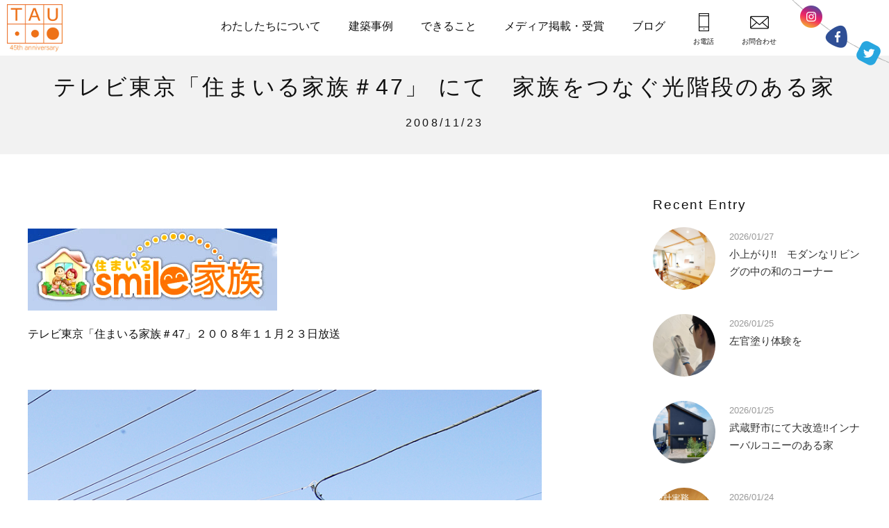

--- FILE ---
content_type: text/html; charset=UTF-8
request_url: https://www.tau-s.com/blog/3523
body_size: 6552
content:
<!DOCTYPE html>
<html lang="ja">
<head>
<meta charset="UTF-8" />
<meta name="viewport" content="width=device-width, initial-scale=1.0, user-scalable=no" />
<meta name="format-detection" content="telephone=no" /><title>テレビ東京「住まいる家族＃47」 にて　家族をつなぐ光階段のある家 | 建築設計ブログ | 自然素材の新築・注文住宅 TAU設計工房</title>
<meta name="description" content="テレビ東京「住まいる家族＃47」 にて　家族をつなぐ光階段のある家 |  建築設計ブログ | 東京都武蔵野市・吉祥寺の一級建築士事務所、TAU設計工房のホームページです。自然素材で建てるこだわりの新築・注文住宅の建築設計を行っています。" />
<link rel="shortcut icon" href="https://www.tau-s.com/favicon.ico">
<link href="https://www.tau-s.com/css/reset.css" rel="stylesheet" type="text/css" media="screen and (max-width: 640px)" />
<link href="https://www.tau-s.com/css/js.css?1542174724" rel="stylesheet" type="text/css" />
<link href="https://www.tau-s.com/css/style.css?1547535129" rel="stylesheet" type="text/css" />
<!-- Google tag (gtag.js) -->
<script async src="https://www.googletagmanager.com/gtag/js?id=G-QETQ4DMH6E"></script>
<script>
  window.dataLayer = window.dataLayer || [];
  function gtag(){dataLayer.push(arguments);}
  gtag('js', new Date());

  gtag('config', 'G-QETQ4DMH6E');
</script></head>
<body data-rsssl=1>
<div id="wrap">
<a name="top" id="top"></a>
<header>
	<nav>
		<div id="logo"><a href="https://www.tau-s.com/">TAU設計工房</a></div>
		<ul id="navi">
			<li class="n1">
				<a href="/about/">わたしたちについて</a>
			</li>
			<li class="n2">
				<a href="/works/">建築事例</a>
			</li>
			<li class="n3">
				<a href="/business/">できること</a>
			</li>
			<li class="n4">
				<a href="/media/">メディア掲載・受賞</a>
			</li>
			<li class="n5">
				<a href="/category/blog">ブログ</a>
			</li>
			<li class="phone"><a href="tel:0422216395"><span></span>お電話</a></li>
			<li class="contact"><a href="/contact/"><span></span>お問合わせ</a></li>
        </ul>
        <div id="header_sns">
	        <ul>
		        <li class="insta"><a href="https://www.instagram.com/tauarchitects/?hl=ja" target="_blank">インスタグラム</a></li>
		        <li class="fb"><a href="https://ja-jp.facebook.com/%EF%BC%B4%EF%BC%A1%EF%BC%B5%E8%A8%AD%E8%A8%88%E5%B7%A5%E6%88%BF%E4%B8%80%E7%B4%9A%E5%BB%BA%E7%AF%89%E5%A3%AB%E4%BA%8B%E5%8B%99%E6%89%80-%E3%82%BF%E3%82%A6%E8%A8%AD%E8%A8%88%E5%B7%A5%E6%88%BF-129396760481348/" target="_blank">フェイスブック</a></li>
		        <li class="pin"><a href="https://twitter.com/tausekkei" target="_blank">ツイッター</a></li>
	        </ul>
        </div>
        <div id="header_menu" class="menu-btn"><a class="btn-open" href="javascript:void(0)"><span></span></a></div>
	</nav>
</header>
<section class="page_top_padding">
	<h1 class="page_title page_title_mb">テレビ東京「住まいる家族＃47」 にて　家族をつなぐ光階段のある家<span class="title_date">2008/11/23</span></h1>
	<div class="contents contents_left_right clearfix">
		<div class="blog_cont">
						<p>&nbsp;</p>
<p><img loading="lazy" src="/photos/2013/05/bg_02.jpg" alt="bg_02" width="359" height="118" /></p>
<p>テレビ東京「住まいる家族＃47」２００８年１１月２３日放送</p>
<p>&nbsp;</p>
<p><img loading="lazy" class="alignnone size-full wp-image-21449" src="/photos/2013/09/kasai-16.jpg" alt="" width="800" height="1005" /></p>
<p>&nbsp;</p>
<p>１階から屋上までの４層の住空間、光溢れるタテ動線・軽やかな鉄骨階段が結ぶ立体的な構成の住宅です。完成した頃テレビでも紹介されたので下記ＵＰ!  「住まいる家族」＃47　11月23日（日）放送「家族をつなぐ光の階段」にて紹介されました。</p>
<p>&nbsp;</p>
<p>&nbsp;</p>
<p>&nbsp;</p>
<p><img loading="lazy" class="alignnone size-full wp-image-21446" src="/photos/2013/09/kasai-13.jpg" alt="" width="1500" height="1000" /></p>
<p>&nbsp;</p>
<p>４層をタテに結ぶ鉄骨階段　階段を建物の真ん中に配置すると上下の動線や部屋を広く確保できます。階段は人を運ぶだけではなく、光や風が流れるのでなるべく軽やかに抜けるようにデザイン!!</p>
<p>&nbsp;</p>
<p>&nbsp;</p>
<p><img loading="lazy" class="alignnone size-full wp-image-21442" src="/photos/2013/09/kasai-9.jpg" alt="" width="800" height="1200" /></p>
<p><img loading="lazy" class="alignnone size-large wp-image-26683" src="https://www.tau-s.com/cms/wp-content/uploads/2008/11/B23F2CDF-5371-423E-A396-5EA0697E8F9F-1024x683.jpeg" alt="" width="1024" height="683" srcset="https://www.tau-s.com/cms/wp-content/uploads/2008/11/B23F2CDF-5371-423E-A396-5EA0697E8F9F-1024x683.jpeg 1024w, https://www.tau-s.com/cms/wp-content/uploads/2008/11/B23F2CDF-5371-423E-A396-5EA0697E8F9F-300x200.jpeg 300w, https://www.tau-s.com/cms/wp-content/uploads/2008/11/B23F2CDF-5371-423E-A396-5EA0697E8F9F-768x512.jpeg 768w, https://www.tau-s.com/cms/wp-content/uploads/2008/11/B23F2CDF-5371-423E-A396-5EA0697E8F9F.jpeg 1500w" sizes="(max-width: 1024px) 100vw, 1024px" /></p>
<p><img loading="lazy" class="alignnone size-large wp-image-26684" src="https://www.tau-s.com/cms/wp-content/uploads/2008/11/CCA1D962-0F25-41C8-9FEE-7A8FEA4AA374-1024x683.jpeg" alt="" width="1024" height="683" srcset="https://www.tau-s.com/cms/wp-content/uploads/2008/11/CCA1D962-0F25-41C8-9FEE-7A8FEA4AA374-1024x683.jpeg 1024w, https://www.tau-s.com/cms/wp-content/uploads/2008/11/CCA1D962-0F25-41C8-9FEE-7A8FEA4AA374-300x200.jpeg 300w, https://www.tau-s.com/cms/wp-content/uploads/2008/11/CCA1D962-0F25-41C8-9FEE-7A8FEA4AA374-768x512.jpeg 768w, https://www.tau-s.com/cms/wp-content/uploads/2008/11/CCA1D962-0F25-41C8-9FEE-7A8FEA4AA374.jpeg 1500w" sizes="(max-width: 1024px) 100vw, 1024px" /><img loading="lazy" class="alignnone size-large wp-image-26685" src="https://www.tau-s.com/cms/wp-content/uploads/2008/11/BE115540-8437-4BEA-B749-55EC8751AC6E-1024x683.jpeg" alt="" width="1024" height="683" srcset="https://www.tau-s.com/cms/wp-content/uploads/2008/11/BE115540-8437-4BEA-B749-55EC8751AC6E-1024x683.jpeg 1024w, https://www.tau-s.com/cms/wp-content/uploads/2008/11/BE115540-8437-4BEA-B749-55EC8751AC6E-300x200.jpeg 300w, https://www.tau-s.com/cms/wp-content/uploads/2008/11/BE115540-8437-4BEA-B749-55EC8751AC6E-768x512.jpeg 768w, https://www.tau-s.com/cms/wp-content/uploads/2008/11/BE115540-8437-4BEA-B749-55EC8751AC6E.jpeg 1500w" sizes="(max-width: 1024px) 100vw, 1024px" /></p>
<p>&nbsp;</p>
<p>&nbsp;</p>
<p>&nbsp;</p>
<p>&nbsp;</p>
<p>&nbsp;</p>
						
			<div class="tag_list">Category： <a href='https://www.tau-s.com/blog/media_zassi'>雑誌掲載などメディア</a> , <a href='https://www.tau-s.com/blog/tv'>テレビで紹介されました!!</a> , </div>
	        <table class="blog_navigation">
	        	<tr>
	            	<td class="left"><div><a href="https://www.tau-s.com/blog/3513" rel="prev">PREVIOUS</a></div></td>
	            	<td class="right"><div><a href="https://www.tau-s.com/blog/110" rel="next">NEXT</a></div></td>
	            </tr>
	        </table>
		</div>
				<div class="blog_sidebar">
			<h3>Recent Entry</h3>
<ul class="recent_entry">
		 <li class="clearfix"><a href="https://www.tau-s.com/blog/13000"><div class="photo"><div class="photo_box" style="background-image: url(https://www.tau-s.com/cms/wp-content/uploads/2018/12/hanare-14-1.jpg);"></div></div><span>2026/01/27</span><br>小上がり!!　モダンなリビングの中の和のコーナー</a></li>
					 <li class="clearfix"><a href="https://www.tau-s.com/blog/38540"><div class="photo"><div class="photo_box" style="background-image: url(https://www.tau-s.com/cms/wp-content/uploads/2026/01/IMG_3204.jpeg);"></div></div><span>2026/01/25</span><br>左官塗り体験を</a></li>
					 <li class="clearfix"><a href="https://www.tau-s.com/blog/39932"><div class="photo"><div class="photo_box" style="background-image: url(https://www.tau-s.com/cms/wp-content/uploads/2026/02/外部イメージ-3.jpg);"></div></div><span>2026/01/25</span><br>武蔵野市にて大改造!!インナーバルコニーのある家</a></li>
					 <li class="clearfix"><a href="https://www.tau-s.com/blog/795"><div class="photo"><div class="photo_box" style="background-image: url(https://www.tau-s.com/cms/wp-content/uploads/2023/02/kyuujin4-e1677279816426.jpg);"></div></div><span>2026/01/24</span><br>求人と採用　2026</a></li>
								</ul>
<h3>Related Entry</h3>
<ul class="recent_entry">
			 <li class="clearfix"><a href="https://www.tau-s.com/blog/16200"><div class="photo"><div class="photo_box" style="background-image: url(https://www.tau-s.com/cms/wp-content/uploads/2017/02/20130811_goriki_31-300x169.jpg);"></div></div><span>2022/06/10</span><br>日テレ「ヒルナンデス!!」に出たんデス!!hey!say!jumpも来たんデス!!</a></li>
			 <li class="clearfix"><a href="https://www.tau-s.com/blog/1855"><div class="photo"><div class="photo_box" style="background-image: url(https://www.tau-s.com/cms/wp-content/uploads/2018/12/asahi2.jpg);"></div></div><span>2006/10/05</span><br>TV大改造!劇的ビフォ→アフター＆朝日新聞06年10月05日付」</a></li>
			 <li class="clearfix"><a href="https://www.tau-s.com/blog/10867"><div class="photo"><div class="photo_box" style="background-image: url(https://www.tau-s.com/cms/wp-content/uploads/2015/03/R0034136.jpg);"></div></div><span>2018/04/17</span><br>ゴルフの練習が出来る主寝室がある家</a></li>
			 <li class="clearfix"><a href="https://www.tau-s.com/blog/25775"><div class="photo"><div class="photo_box" style="background-image: url(https://www.tau-s.com/cms/wp-content/uploads/2020/06/0c00173fcd83dc26f557ab6a1fce21c9.jpg);"></div></div><span>2021/06/15</span><br>「空を感じる光と風の家」</a></li>
		</ul>
<h3>Category</h3>
<ul>
		<li class="cat-item cat-item-88"><a href="https://www.tau-s.com/blog/furniture">適材適所の収納家具のアイディア集</a> (21)
</li>
	<li class="cat-item cat-item-89"><a href="https://www.tau-s.com/blog/kitchen">家事楽・キッチンデザイン</a> (20)
</li>
	<li class="cat-item cat-item-91"><a href="https://www.tau-s.com/blog/kids">子どもが楽しい工夫</a> (27)
</li>
	<li class="cat-item cat-item-92"><a href="https://www.tau-s.com/blog/theater">書斎・ホームシアター等＋αがある家</a> (20)
</li>
	<li class="cat-item cat-item-93"><a href="https://www.tau-s.com/blog/window">テレワークなどに最適/スタディコーナー!</a> (8)
</li>
	<li class="cat-item cat-item-94"><a href="https://www.tau-s.com/blog/kichijoji">地元吉祥寺の設計事例</a> (22)
</li>
	<li class="cat-item cat-item-95"><a href="https://www.tau-s.com/blog/order_new">注文住宅・新築事例</a> (21)
</li>
	<li class="cat-item cat-item-96"><a href="https://www.tau-s.com/blog/reform">こだわりリフォーム事例</a> (21)
</li>
	<li class="cat-item cat-item-97"><a href="https://www.tau-s.com/blog/overseas">建築旅</a> (33)
</li>
	<li class="cat-item cat-item-98"><a href="https://www.tau-s.com/blog/information">お知らせ</a> (1)
</li>
	<li class="cat-item cat-item-99"><a href="https://www.tau-s.com/blog/media_zassi">雑誌掲載などメディア</a> (200)
</li>
	<li class="cat-item cat-item-100"><a href="https://www.tau-s.com/blog/tv">テレビで紹介されました!!</a> (34)
</li>
	<li class="cat-item cat-item-101"><a href="https://www.tau-s.com/blog/yumejui">JUIがゆく</a> (138)
</li>
	<li class="cat-item cat-item-102"><a href="https://www.tau-s.com/blog/construction">現在工事中＆計画中のお仕事</a> (8)
</li>
</ul>
<h3>Year</h3>
<ul class="year_list">
		<li><a href='https://www.tau-s.com/date/2026'>2026</a></li>
	<li><a href='https://www.tau-s.com/date/2025'>2025</a></li>
	<li><a href='https://www.tau-s.com/date/2024'>2024</a></li>
	<li><a href='https://www.tau-s.com/date/2023'>2023</a></li>
	<li><a href='https://www.tau-s.com/date/2022'>2022</a></li>
	<li><a href='https://www.tau-s.com/date/2021'>2021</a></li>
	<li><a href='https://www.tau-s.com/date/2020'>2020</a></li>
	<li><a href='https://www.tau-s.com/date/2019'>2019</a></li>
	<li><a href='https://www.tau-s.com/date/2018'>2018</a></li>
	<li><a href='https://www.tau-s.com/date/2017'>2017</a></li>
	<li><a href='https://www.tau-s.com/date/2016'>2016</a></li>
	<li><a href='https://www.tau-s.com/date/2015'>2015</a></li>
	<li><a href='https://www.tau-s.com/date/2014'>2014</a></li>
	<li><a href='https://www.tau-s.com/date/2013'>2013</a></li>
	<li><a href='https://www.tau-s.com/date/2012'>2012</a></li>
	<li><a href='https://www.tau-s.com/date/2011'>2011</a></li>
	<li><a href='https://www.tau-s.com/date/2010'>2010</a></li>
	<li><a href='https://www.tau-s.com/date/2009'>2009</a></li>
	<li><a href='https://www.tau-s.com/date/2008'>2008</a></li>
	<li><a href='https://www.tau-s.com/date/2007'>2007</a></li>
	<li><a href='https://www.tau-s.com/date/2006'>2006</a></li>
	<li><a href='https://www.tau-s.com/date/2005'>2005</a></li>
	<li><a href='https://www.tau-s.com/date/2004'>2004</a></li>
	<li><a href='https://www.tau-s.com/date/2003'>2003</a></li>
	<li><a href='https://www.tau-s.com/date/2002'>2002</a></li>
</ul>
<h3>Link</h3>
<ul class="side_banner_lsit">
			<li><a href="/works_zone/21317"><img src="https://www.tau-s.com/cms/wp-content/uploads/2018/11/banner_kitchin.png" alt=""></a></li>			<li><a href="/works_zone/22733"><img src="https://www.tau-s.com/cms/wp-content/uploads/2018/11/banner_furniture.png" alt=""></a></li>			<li><a href="/works_zone/22668"><img src="https://www.tau-s.com/cms/wp-content/uploads/2022/05/hanare00.jpg" alt=""></a></li>			<li><a href="/blog/23231"><img src="https://www.tau-s.com/cms/wp-content/uploads/2018/11/banner_kichijoji.png" alt=""></a></li>			<li><a href="/recruit/"><img src="https://www.tau-s.com/cms/wp-content/uploads/2018/11/banner_recruit.png" alt=""></a></li>			<li><a href="/blog/reform"><img src="https://www.tau-s.com/cms/wp-content/uploads/2018/11/banner_reform.png" alt=""></a></li>			<li><a href="https://www.instagram.com/tauarchitects/?hl=ja"><img src="https://www.tau-s.com/cms/wp-content/uploads/2018/11/banner_insta.png" alt=""></a></li>			<li><a href="https://ja-jp.facebook.com/%EF%BC%B4%EF%BC%A1%EF%BC%B5%E8%A8%AD%E8%A8%88%E5%B7%A5%E6%88%BF%E4%B8%80%E7%B4%9A%E5%BB%BA%E7%AF%89%E5%A3%AB%E4%BA%8B%E5%8B%99%E6%89%80-%E3%82%BF%E3%82%A6%E8%A8%AD%E8%A8%88%E5%B7%A5%E6%88%BF-129396760481348/"><img src="https://www.tau-s.com/cms/wp-content/uploads/2018/11/banner_fb.png" alt=""></a></li>	</ul>
		</div>
				
	</div>
</section>

<section class="page_top_padding sp_top_padding">
	<h2 class="title_center">関連する建築事例</h2><br>
	<div class="works_list">
		<ul>
						<li class="scroll_fadein">
				<a href="https://www.tau-s.com/works/2242">
					<div class="works_list_photo">
						<div class="box" style="background-image: url(https://www.tau-s.com/cms/wp-content/uploads/2013/09/kasai-13.png);"><div class="second_photo" style="background-image: url(https://www.tau-s.com/cms/wp-content/uploads/2013/09/kasai-16.png);"></div></div>
					</div>
					<h3>家族をつなぐ「光の階段」がある家</h3>
					<div class="area">東京都江戸川区 鉄骨造3階建て</div>				</a>
			</li>
                		</ul>
	</div>
</section>

<section>
		<h2 class="title_center">関連するメディア掲載</h2><br>
		<div class="contents top_blog_media bg_none blog_list">
		<div class="top_blog works_relate_blog">
			<ul>
						<li class="scroll_fadein">
						<a href="https://www.tau-s.com/blog/30058">
							<div class="photo">
								<div class="box" >
									<div class="photo_box" style="background-image: url(https://www.tau-s.com/cms/wp-content/uploads/2021/08/DSC_0704.jpg);"></div>
								</div>
							</div>
							<div class="txt">
								<div class="txt_wrap">
									<h3>井の頭公園　ISENTEI</h3>
									<div class="date">2023/09/19</div>
								</div>
							</div>
						</a>
				</li>
						<li class="scroll_fadein">
						<a href="https://www.tau-s.com/blog/14584">
							<div class="photo">
								<div class="box" >
									<div class="photo_box" style="background-image: url(https://www.tau-s.com/cms/wp-content/uploads/2016/06/DSC_0933.jpg);"></div>
								</div>
							</div>
							<div class="txt">
								<div class="txt_wrap">
									<h3>毎日放送「住人十色」6/18（土曜日）17時～TV放映</h3>
									<div class="date">2016/06/17</div>
								</div>
							</div>
						</a>
				</li>
						<li class="scroll_fadein">
						<a href="https://www.tau-s.com/blog/13775">
							<div class="photo">
								<div class="box" >
									<div class="photo_box" style="background-image: url(https://www.tau-s.com/cms/wp-content/uploads/2016/02/DSC_0852.jpg);"></div>
								</div>
							</div>
							<div class="txt">
								<div class="txt_wrap">
									<h3>日テレ スッキリ！家族の絆が深まる“ながら”ハウス　放映</h3>
									<div class="date">2016/02/15</div>
								</div>
							</div>
						</a>
				</li>
						<li class="scroll_fadein">
						<a href="https://www.tau-s.com/blog/14652">
							<div class="photo">
								<div class="box" >
									<div class="photo_box" style="background-image: url(https://www.tau-s.com/cms/wp-content/uploads/2016/05/midori2.jpg);"></div>
								</div>
							</div>
							<div class="txt">
								<div class="txt_wrap">
									<h3>5/14土曜日　１５時～テレビ朝日で『やりすぎ! ピンポン代行社』スペシャル放送</h3>
									<div class="date">2016/05/13</div>
								</div>
							</div>
						</a>
				</li>
						<li class="scroll_fadein">
						<a href="https://www.tau-s.com/blog/19384">
							<div class="photo">
								<div class="box" >
									<div class="photo_box" style="background-image: url(https://www.tau-s.com/cms/wp-content/uploads/2019/06/IMG_2824-102x102.jpg);"></div>
								</div>
							</div>
							<div class="txt">
								<div class="txt_wrap">
									<h3>「めざましテレビ」のイノ調で借景の家が紹介されました～</h3>
									<div class="date">2022/02/20</div>
								</div>
							</div>
						</a>
				</li>
						<li class="scroll_fadein">
						<a href="https://www.tau-s.com/blog/12670">
							<div class="photo">
								<div class="box" >
									<div class="photo_box" style="background-image: url(https://www.tau-s.com/cms/wp-content/uploads/2015/04/DSC03201-e1431607345909.jpg);"></div>
								</div>
							</div>
							<div class="txt">
								<div class="txt_wrap">
									<h3>9/5土曜日にＢＳジャパン「価値ある家づくり!バリューハウス」で借景の家</h3>
									<div class="date">2015/09/03</div>
								</div>
							</div>
						</a>
				</li>
					</ul>
		</div>
				<div class="center_button1 scroll_fadein"><a href="/blog/media_zassi">雑誌等掲載の記事一覧<span class="arrow"></span></a></div>
			</div>
</section>

<section>
	<div class="contents contents_left_right clearfix">
					</div>
</section>

<section class="seciton_padding0 scroll_fadein">
	<div class="contact_area">
		<div class="box_wrap scroll_fadein">
			<h2>設計のご依頼やご相談、<br class="sp_br">お問い合せはこちら</h2>
			<p>建築に関するご相談は無料で承ります。お気軽にご相談下さい。<br>出来る限り適切なアドバイスをさせて頂きます。</p>
			<div class="contact_button"><a href="/contact/"><div><span class="icon"></span>お問い合わせフォーム</div></a></div>
			<div class="phone_button"><a href="tel:0422216395"><div><span class="icon"></span>0422-21-6395<span class="hosoku">平日10:00-18:30 日,祝,第2・4土曜休み</span></div></a></div>
		</div>
	</div>
</section><div class="overlay">
	<div class="close"></div>
    <div class="menu">
        <ul>
            <li><a href="https://www.tau-s.com/">トップページ</a>
			<li><a href="/about/">わたしたちについて</a></li>
			<li class="sub"><a href="/about/#kodawari">3つのこだわり</a></li>
			<li class="sub"><a href="/about/#company">会社概要</a></li>
			<li class="sub"><a href="/about/#access">アクセス</a></li>
			<li class="sub"><a href="/about/#staff">スタッフ紹介</a></li>
			<li><a href="/works/">建築事例</a></li>
			<li class="sub"><a href="/works_category/new_home">新築・注文住宅</a></li>
			<li class="sub"><a href="/works_category/reform">リフォーム</a></li>
			<li class="sub"><a href="/works_category/nursery_school">保育園</a></li>
			<li class="sub"><a href="/works_category/others">その他</a></li>
			<li class="sub"><a href="/works_zone">ゾーン別事例</a></li>
			<li><a href="/business/">できること</a></li>
			<li class="sub"><a href="/business/new_home">新築・注文住宅</a></li>
			<li class="sub"><a href="/business/other">保育園・その他</a></li>
			<li><a href="/category/blog">ブログ・レポート</a></li>
			<li><a href="/media/">メディア掲載・受賞</a></li>
			<li><a href="/recruit/">採用情報</a></li>
			<li><a href="/privacy/">プライバシーポリシー</a></li>
	        <li class="insta"><a href="https://www.instagram.com/tauarchitects/?hl=ja" target="_blank">インスタグラム</a></li>
	        <li class="fb"><a href="https://ja-jp.facebook.com/%EF%BC%B4%EF%BC%A1%EF%BC%B5%E8%A8%AD%E8%A8%88%E5%B7%A5%E6%88%BF%E4%B8%80%E7%B4%9A%E5%BB%BA%E7%AF%89%E5%A3%AB%E4%BA%8B%E5%8B%99%E6%89%80-%E3%82%BF%E3%82%A6%E8%A8%AD%E8%A8%88%E5%B7%A5%E6%88%BF-129396760481348/" target="_blank">フェイスブック</a></li>
	        <li class="pin"><a href="https://twitter.com/tausekkei" target="_blank">ツイッター</a></li>
        </ul>
        <div class="button">
	        <ul>
		        <li id="menu_icon_contact"><a href="/contact/"><span></span>お問い合わせ</a></li>
		        <li id="menu_icon_phone"><a href="tel:0422216395"><span></span>TEL:0422-21-6395</a></li>
	        </ul>
        </div>
    </div>
</div>

<footer class="font_normal">
	<div id="footer_menu_wrap">
		<div id="footer_menu" class="clearfix">
			<div id="footer_logo">
				<div id="f_logo"><a href="https://www.tau-s.com/">TAU設計工房<br>一級建築事務所</a></div>
				<p>〒180-0002<br>東京都武蔵野市吉祥寺東町2-17-1<br>吉祥寺マンション701</p>
				<p>TEL:0422-21-6395</p>
			</div>
			<ul>
				<li><a href="/about/">わたしたちについて</a></li>
				<li class="sub"><a href="/about/#kodawari">3つのこだわり</a></li>
				<li class="sub"><a href="/about/#company">会社概要</a></li>
				<li class="sub"><a href="/about/#access">アクセス</a></li>
				<li class="sub"><a href="/about/#staff">スタッフ紹介</a></li>
			</ul>
			<ul>
				<li><a href="/works/">建築事例</a></li>
				<li class="sub"><a href="/works_category/new_home">新築・注文住宅</a></li>
				<li class="sub"><a href="/works_category/reform">リフォーム</a></li>
				<li class="sub"><a href="/works_category/nursery_school">保育園</a></li>
				<li class="sub"><a href="/works_category/others">その他</a></li>
				<li class="sub"><a href="/works_zone">ゾーン別事例</a></li>
			</ul>
			<ul>
				<li><a href="/business/">できること</a></li>
				<li class="sub"><a href="/business/new_home">新築・注文住宅</a></li>
				<li class="sub"><a href="/business/other">保育園・その他</a></li>
				<li><a href="/category/blog">ブログ・レポート</a></li>
				<li><a href="/media/">メディア掲載・受賞</a></li>
			</ul>
			<ul>
				<li><a href="/recruit/">採用情報</a></li>
				<li><a href="/contact/">お問い合わせ</a></li>
				<li><a href="/privacy/">プライバシーポリシー</a></li>
		        <li class="insta"><a href="https://www.instagram.com/tauarchitects/?hl=ja" target="_blank">インスタグラム</a></li>
		        <li class="fb"><a href="https://ja-jp.facebook.com/%EF%BC%B4%EF%BC%A1%EF%BC%B5%E8%A8%AD%E8%A8%88%E5%B7%A5%E6%88%BF%E4%B8%80%E7%B4%9A%E5%BB%BA%E7%AF%89%E5%A3%AB%E4%BA%8B%E5%8B%99%E6%89%80-%E3%82%BF%E3%82%A6%E8%A8%AD%E8%A8%88%E5%B7%A5%E6%88%BF-129396760481348/" target="_blank">フェイスブック</a></li>
		        <li class="pin"><a href="https://twitter.com/tausekkei" target="_blank">ツイッター</a></li>
			</ul>
		</div>
	</div>
	<div id="footer_bottom">
		<div id="copyright">Copyright © 2026 tau. All Rights Reserved.</div>
    </div>
</footer>

</div>

<script src="/js/jquery.js"></script>
<script src="/js/smoothScroll.js"></script>
<script src="/js/navigation.js"></script>
<script src="/js/jquery.inview.min.js"></script>
<script type="text/javascript">
$(function() {
	$('.scroll_fadein').on('inview', function(event, isInView, visiblePartX, visiblePartY) {
		if(isInView){
			$(this).stop().addClass('fadein_mv');
		}
		else{
			// $(this).stop().removeClass('mv07');
		}
	});
});
</script><script>
$(document).ready(function () {

    $(".menu-btn a").click(function () {
        $(".overlay").fadeToggle(200);
        $(this).toggleClass('btn-open').toggleClass('btn-close');
    });

    $('.overlay').on('click', function () {
        $(".overlay").fadeToggle(200);
        $(".menu-btn a").toggleClass('btn-open').toggleClass('btn-close');
    });

    $('.menu a').on('click', function () {
        $(".overlay").fadeToggle(200);
        $(".menu-btn a").toggleClass('btn-open').toggleClass('btn-close');
    });

});

   var linkTouchStart = function(){
    thisAnchor = $(this);
    touchPos = thisAnchor.offset().top;
    moveCheck = function(){
        nowPos = thisAnchor.offset().top;
        if(touchPos == nowPos){
            thisAnchor.addClass("hover");
        }
    }
    setTimeout(moveCheck,100);
}
var linkTouchEnd = function(){
    thisAnchor = $(this);
    hoverRemove = function(){
        thisAnchor.removeClass("hover");
    }
    setTimeout(hoverRemove,500);
}
 
$(document).on('touchstart mousedown','a',linkTouchStart);
$(document).on('touchend mouseup','a',linkTouchEnd);

</script>
</body>
</html>

--- FILE ---
content_type: text/css
request_url: https://www.tau-s.com/css/style.css?1547535129
body_size: 12879
content:
@charset "utf-8";
/* CSS Document */

/*--------------------
基本設定
---------------------*/

body {
	margin:0;
	padding:0;
	font-size:16px;
	color:#111;
    font-family: "游ゴシック", YuGothic,"ヒラギノ角ゴ Pro W3", "Hiragino Kaku Gothic ProN", "メイリオ", Meiryo, sans-serif;
	background-repeat:repeat;
	background-color:#fff;
	line-height:1.6em;
}

ul , li , h1 , h2 , h3 ,h4 , h5 , h6 , table , tr , td , img , p , a , div , form , dl , dt , dd {
	margin:0;
	padding:0;
}

a {
	color:#ee8a01;
	border:none;
	text-decoration:underline;
	background-repeat:no-repeat;
	outline:none;
}

a:link{
	color:#111;
	border:none;
	text-decoration:underline;
	background-repeat:no-repeat;
}

a:visited {
	color:#111;
	text-decoration: underline;
}
a:hover {
	color:#111;
	text-decoration:none;
}

ul , li {
	list-style-type:none;
}

img {
	border:0;
	max-width:100%;
}

a:hover img {
/*	opacity:0.9;
	filter: alpha(opacity=90);
	-ms-filter: "alpha( opacity=90 )";
	background: #fff;*/
}


table {
	border-collapse:collapse;
}

h1 , h2 , h3 {
	letter-spacing: 0.1em;
	font-weight: normal;
}

/*--------------------
clearfix
---------------------*/

.clearfix {
    /**zoom: 1;*/
}

.clearfix:before,
.clearfix:after {
    display: table;
    content: "";
}

.clearfix:after {
    clear: both;
}

/*--------------------
汎用設定
---------------------*/

br.clear {
	clear:both;
}

img.border {
	padding:2px;
	border:solid 1px #333;
}

a.noborder {
	text-decoration:none;
}

span.ajust {
	text-indent:-9999px;
}


span.bold {
	font-weight:bold;
}

span.bold2 {
	font-weight:bold;
	font-size:14px;
}

span.red_bold {
	font-weight:bold;
	color:#e21212;
}

span.red_bold2 {
	font-weight:bold;
	color:#e21212;
	font-size:14px;
}

span.bg {
	background-color:#000;
	color:#FFF;
	margin-left:3px;
	margin-right:3px;
}

span.bg2 {
	background-color:#e21212;
	color:#FFF;
	margin-left:3px;
	margin-right:3px;
}

p {
    font-family: "游ゴシック", YuGothic,"ヒラギノ角ゴ Pro W3", "Hiragino Kaku Gothic ProN", "メイリオ", Meiryo, sans-serif;
	line-height:1.7em;
}

.font_normal {
    font-family: "游ゴシック", YuGothic,"ヒラギノ角ゴ Pro W3", "Hiragino Kaku Gothic ProN", "メイリオ", Meiryo, sans-serif;
}

.font_min {
	font-family: "游明朝体", "Yu Mincho", YuMincho, "ヒラギノ明朝 Pro W3", "Hiragino Mincho Pro", "HGS明朝E", "ＭＳ Ｐ明朝", serif;
}

@media screen and (max-width: 480px) {
  iframe {
	  max-width: 100%;
  }
}

/*--------------------
header
---------------------*/


header {
	width:100%;
	height:80px;
	position: fixed;
	top:0;
	z-index: 100;
	background-color: #FFF;
}
@media screen and (max-width: 1000px) {
  header {
		height:70px;
  }
}
@media screen and (max-width: 800px) {
  header {
		height:60px;
  }
}
@media screen and (max-width: 600px) {
  header {
		height:60px;
  }
}

.page_top_padding {
	padding-top:80px;
}
@media screen and (max-width: 1000px) {
  .page_top_padding {
		padding-top:70px;
  }
}
@media screen and (max-width: 800px) {
  .page_top_padding {
		padding-top:60px;
  }
}
@media screen and (max-width: 600px) {
  .page_top_padding {
		padding-top:60px;
  }
}

.sp_top_padding {
	
}
@media screen and (max-width: 800px) {
  .sp_top_padding {
		padding-top:0px !important;
  }
}


div#logo {
	width:80px;
	height:68px;
	text-indent: -9999px;
	float:left;
	margin:6px 0px 0px 10px;
}
@media screen and (max-width: 1000px) {
  div#logo {
		width:70px;
		height:60px;
  }
}
@media screen and (max-width: 800px) {
  div#logo {
		width:60px;
		height:51px;
		margin:0px auto 0px auto;
		float:none;
		padding-top:4px;
  }
}
@media screen and (max-width: 480px) {
  div#logo {
  }
}

div#logo a {
	display:block;
	width:90px;
	height:68px;
	text-indent:-9999px;
	overflow:hidden;
	background-image:url(../images/logo.png);
	background-size:80px auto;
}
@media screen and (max-width: 1000px) {
  div#logo a {
		width:70px;
		height:60px;
		background-size:70px auto;
  }
}
@media screen and (max-width: 800px) {
  div#logo a {
		width:60px;
		height:51px;
		background-size:60px auto;
  }
}
@media screen and (max-width: 640px) {
  div#logo a {
  }
}

#header_menu {
	display: none;
	width:60px;
	height:60px;
	margin:0px 0px 0px 0px;
}
@media screen and (max-width: 800px) {
  #header_menu {
	  display: block;
	  margin:0px 0px 0px 0px;
	  position: absolute;
	  top:0;
	  left:0;
  }
}
#header_menu a {
	width:60px;
	height:60px;
}

#header_menu a span {
	display: block;
	width:21px;
	height:14px;
	background-image:url(../images/menu_icon.png);
	background-size:21px 28px;
	margin:20px auto 0px auto;
}


header nav {
	width:100%;
	height:80px;
	position: relative;
}
@media screen and (max-width: 1000px) {
  header nav {
		height:70px;
  }
}
@media screen and (max-width: 800px) {
  header nav {
		height:60px;
  }
}

@media screen and (max-width: 800px) {
  header nav #navi {
  }
}

ul#navi {
	height:80px;
	float:right;
	font-size:0;
	margin-right:142px;
}
@media screen and (max-width: 1000px) {
  ul#navi {
		height:70px;
		margin-right:102px;
  }
}
@media screen and (max-width: 800px) {
  ul#navi {
		height:60px;
		float:none;
		position: absolute;
		top:0;
		right:102px;
		margin-right:0px;
  }
}
@media screen and (max-width: 640px) {
  ul#navi {
		right:0px;
  }
}


ul#navi li {
	padding:0px 0px 0px 0px;
	height:80px;
	font-size:15px;
	display: inline-block;
}
@media screen and (max-width: 1000px) {
  ul#navi li {
		height:70px;
  }
}
@media screen and (max-width: 800px) {
  ul#navi li {
		height:60px;
  }
}

ul#navi li a {
	display:block;
	height:100%;
	overflow:hidden;
	text-decoration: none;
	font-weight:normal;
	text-align: center;
	padding:25px 25px 0px 25px;
	box-sizing: border-box;
	position: relative;
}
@media screen and (max-width: 1800px) {
  ul#navi li a {
		font-size:16px;
		padding:25px 25px 0px 25px;
  }
}
@media screen and (max-width: 1600px) {
  ul#navi li a {
		font-size:16px;
		padding:25px 25px 0px 25px;
  }
}
@media screen and (max-width: 1400px) {
  ul#navi li a {
		font-size:16px;
		padding:25px 20px 0px 20px;
  }
}
@media screen and (max-width: 1200px) {
  ul#navi li a {
		font-size:14px;
		padding:25px 15px 0px 15px;
  }
}
@media screen and (max-width: 1000px) {
  ul#navi li a {
		padding:20px 8px 0px 8px;
  }
}


@media screen and (max-width: 1000px) {
  ul#navi .n4 a {
	  font-size:12px;
  }
}


@media screen and (max-width: 800px) {
  ul#navi .n1 , ul#navi .n2 , ul#navi .n3 , ul#navi .n4 , ul#navi .n5  {
	  display: none;
  }
}



ul#navi li a:before {
	position: absolute;
    background: #ee8a01;
    content: "";
    display: block;
    width: 100%;
    height: 2px;
    left: 0%;
    bottom: 0px;
    transform: scale(0);
    transition: all .2s ease-out;
}

ul#navi li a:hover:after , ul#navi li a:hover:before {
    transform: scale(1);
}

ul#navi li a:hover {
}

ul#navi .selected a {
	background-color: #f2f2f2;
}


ul#navi .navi_drop {
	width:100vw;
	box-sizing: border-box;
	display: none;
	position: absolute;
	top: 80px;
	left: 0px;
	z-index:100;
	box-sizing: border-box;
	padding:0px 0px 0px 0px;
	background-color: #EEE;
	text-align: center;
	height:auto;
	vertical-align: top;
}
@media screen and (max-width: 1000px) {
  ul#navi .navi_drop {
		top:70px;
  }
}
@media screen and (max-width: 800px) {
  ul#navi .navi_drop {
		top:60px;
  }
}
@media screen and (max-width: 600px) {
  ul#navi .navi_drop {
		top:60px;
  }
}

ul#navi li .navi_drop .drop_wrap {
	max-width:1000px;
	margin:0 auto;
	box-sizing: border-box;
	padding:20px 0px 10px 0px;
}
@media screen and (max-width: 1100px) {
  ul#navi li .navi_drop .drop_wrap {
		padding:20px 20px 10px 20px;
  }
}

ul#navi li .navi_drop .drop_wrap ol {
	height:auto;
	margin:0px 0px 0px 0px;
}

ul#navi li .navi_drop .drop_wrap .works_drop {
	text-align: left !important;
	width:100%;
	margin-left:0 !important;
	padding-left:0 !important;
}

ul#navi li .navi_drop .drop_wrap ol li {
	height:auto;
	margin:0px 10px 15px 10px;
}

ul#navi li .navi_drop .drop_wrap .works_drop li {
		margin:0px 20px 15px 0px;
}

ul#navi li .navi_drop .drop_wrap ol li a {
	height:auto;
	padding:10px 20px 10px 30px;
	background-color: #FFF;
	font-size:14px;
	position: relative;
	text-align: left !important;
}
@media screen and (max-width: 1000px) {
  ul#navi li .navi_drop .drop_wrap ol li a {
	  font-size:13px;
  }
}

ul#navi li .navi_drop .drop_wrap ol li a:before {
	content:"";
	width:6px;
	height:11px;
	position: absolute;
	top:38%;
	left:10%;
	background-color: transparent;
    transform: scale(1);
    transition: all 0s ease-out;
    background-image: url(../images/button_arrow_black.png);
    background-repeat: no-repeat;
    background-size: 6px auto;
    background-position: left top;
    display: block;
}

ul#navi li .navi_drop .drop_wrap ol li a:hover {
	background-color: #111;
	color:#FFF;
}

ul#navi li .navi_drop .drop_wrap ol li a:hover::before {
	background-position: left -11px;
}

ul#navi li .navi_drop .drop_wrap h3 {
	margin:0px 0px 10px 0px;
	font-size:14px;
	border-bottom:dotted 1px #ccc;
	text-align: left;
	padding-bottom:6px;
	padding-top:6px;
}


ul#navi li.contact , ul#navi li.phone {
	position: relative;
}
ul#navi li.contact a , ul#navi li.phone a {
	font-size:10px;
	line-height:12px;
	padding-top:54px;
}
@media screen and (max-width: 1000px) {
  ul#navi li.contact a , ul#navi li.phone a {
	  text-indent: -9999px;
	  padding:20px 20px 0px 20px;
  }
}
@media screen and (max-width: 640px) {
  ul#navi li.contact a , ul#navi li.phone a {
	  width:40px;
	  padding:20px 0px 0px 0px;
  }
}



ul#navi li.contact a:hover , ul#navi li.phone a:hover {
}

ul#navi li.contact a span {
	background-image: url(../images/header_icon_contact.png);
	display: block;
	position: absolute;
	width:27px;
	height:21px;
	background-repeat: no-repeat;
	background-size: 27px auto;
	top:28%;
	left:35%;
}
@media screen and (max-width: 1000px) {
  ul#navi li.contact a span {
	  	width:24px;
	  	background-size: 24px auto;
	  	top:34%;
	  	left:21%;
  }
}
@media screen and (max-width: 640px) {
  ul#navi li.contact a span {
	  	width:20px;
	  	background-size: 20px auto;
	  	top:36%;
	  	left:22%;
  }
}

ul#navi li.phone a span {
	background-image: url(../images/header_icon_phone.png);
	display: block;
	position: absolute;
	width:15px;
	height:26px;
	background-repeat: no-repeat;
	background-size: 15px auto;
	top:24%;
	left:40%;
}
@media screen and (max-width: 1000px) {
  ul#navi li.phone a span {
	  	width:14px;
	  	background-size: 14px auto;
	  	top:30%;
	  	left:36%;
  }
}
@media screen and (max-width: 640px) {
  ul#navi li.phone a span {
	  	width:12px;
	  	background-size: 12px auto;
	  	top:30%;
	  	left:36%;
  }
}




ul#navi li.select {
}

#header_sns {
	width:140px;
	height:100px;
	position: absolute;
	top:0;
	right:0;
	background-image: url(../images/header_sns_border.png);
	background-position: right top;
	background-repeat: no-repeat;
	background-size: 140px auto;
	z-index: 9999;
}
@media screen and (max-width: 1000px) {
  #header_sns {
		width:100px;
		height:71px;
		background-size: 100px auto;
  }
}
@media screen and (max-width: 640px) {
  #header_sns {
	  display: none;
  }
}

#header_sns ul {
	position: relative;
	width:140px;
	height:100px;
}
@media screen and (max-width: 1000px) {
  #header_sns ul {
		width:100px;
		height:71px;
  }
}


#header_sns ul li {
	text-indent: -9999px;
	position: absolute;
    animation-name: vertical;
	animation-duration: 2s;
	animation-timing-function: ease;
}

@-webkit-keyframes vertical {
    0% { -webkit-transform:translateY(-6px); }
  100% { -webkit-transform:translateY(  0px); }
}

#header_sns ul .insta {
	width:32px;
	height:32px;
	top:8px;
	left:12px;
    -webkit-transition: 0.5s ease-in-out;
	   -moz-transition: 0.5s ease-in-out;
	     -o-transition: 0.5s ease-in-out;
	        transition: 0.5s ease-in-out;
	 -webkit-animation-duration: 0.4s;
	 animation-delay: 0s;
}
@media screen and (max-width: 1000px) {
  #header_sns ul .insta {
		width:24px;
		height:24px;
		top:5px;
		left:6px;
  }
}


#header_sns ul .insta:hover {
        /*animation-name: swing;
        animation-duration: 3s;
        animation-delay: .0s;*/
	transform: rotate(360deg);
       -webkit-transform: rotate(360deg);
	   outline:none;
}

@keyframes swing {
    0%,100% { 
        -webkit-transform-origin: bottom center; 
    }
    10% { -webkit-transform: rotate(-20deg); }  
    20% { -webkit-transform: rotate(15deg); }
    30% { -webkit-transform: rotate(-10deg); }   
    40% { -webkit-transform: rotate(10deg); }    
    50% { -webkit-transform: rotate(-8deg); }

    60% { -webkit-transform: rotate(7deg); }
    70% { -webkit-transform: rotate(-7deg); }
    80% { -webkit-transform: rotate(4deg); }
    90% { -webkit-transform: rotate(-4deg); }
    100% { -webkit-transform: rotate(0deg); }
}

#header_sns ul .insta a {
	display: block;
	width:32px;
	height:32px;
	background-image: url(../images/header_sns_insta.png);
	background-repeat: no-repeat;
	background-size: 32px auto;
}
@media screen and (max-width: 1000px) {
  #header_sns ul .insta a {
		width:24px;
		height:24px;
		background-size: 24px auto;
  }
}

#header_sns ul .fb {
	width:32px;
	height:33px;
	top:36px;
	left:48px;
    -webkit-transition: 0.5s ease-in-out;
	   -moz-transition: 0.5s ease-in-out;
	     -o-transition: 0.5s ease-in-out;
	        transition: 0.5s ease-in-out;
	 -webkit-animation-duration: 0.8s;
	 animation-delay: 0.4s;

}
@media screen and (max-width: 1000px) {
  #header_sns ul .fb {
		width:24px;
		height:25px;
		top:24px;
		left:34px;
  }
}

#header_sns ul .fb:hover {
	transform: rotate(360deg);
       -webkit-transform: rotate(360deg);
	   outline:none;
}

#header_sns ul .fb a {
	display: block;
	width:32px;
	height:33px;
	background-image: url(../images/header_sns_face.png);
	background-repeat: no-repeat;
	background-size: 32px auto;
}
@media screen and (max-width: 1000px) {
  #header_sns ul .fb a {
		width:24px;
		height:25px;
		background-size: 24px auto;
  }
}

#header_sns ul .pin {
	width:35px;
	height:35px;
	bottom:6px;
	right:12px;
    -webkit-transition: 0.5s ease-in-out;
	   -moz-transition: 0.5s ease-in-out;
	     -o-transition: 0.5s ease-in-out;
	        transition: 0.5s ease-in-out;
	 -webkit-animation-duration: 1.2s;
	 animation-delay: 0.8s;
}
@media screen and (max-width: 1000px) {
  #header_sns ul .pin {
		width:26px;
		height:26px;
		bottom:3px;
		right:8px;
  }
}

#header_sns ul .pin:hover {
      /* animation: fluffy 3s ease infinite;*/
	transform: rotate(360deg);
       -webkit-transform: rotate(360deg);
	   outline:none;
}

@keyframes fluffy {
  0% { transform:translateY(0) }
  5% { transform:translateY(0) }
  10% { transform:translateY(0) }
  20% { transform:translateY(8px) }
  25% { transform:translateY(0) }
  30% { transform:translateY(8px) }
  50% { transform:translateY(0) }
  100% { transform:translateY(0) }
}

#header_sns ul .pin a {
	display: block;
	width:35px;
	height:35px;
	background-image: url(../images/header_sns_pin.png);
	background-repeat: no-repeat;
	background-size: 35px auto;
}
@media screen and (max-width: 1000px) {
  #header_sns ul .pin a {
		width:26px;
		height:26px;
		background-size: 26px auto;
  }
}

#header_sns ul li {
	
}

#header_sns ul li {
	
}


/* OPEN / CLOSE BTNS */

.menu-btn {
}

.menu-btn a {
    display: inline-block;
    text-decoration: none;
    /* safari hack */
}




/*--------------------
footer
---------------------*/

footer #footer_menu_wrap {
    background-color: #f9f9f9;
    background-image: url(../images/footer_bg.png);
    background-repeat: repeat-x;
    background-position: bottom center;
    padding:20px 0px;
}
@media all and (max-width: 640px) {
    footer #footer_menu_wrap {
    	padding:30px 0px 40px 0px;
    	background-size: 700px auto;
    }
}

footer #footer_menu_wrap #footer_menu {
    max-width: 1200px;
    margin:0px auto 0px auto;
}
@media all and (max-width: 1300px) {
    footer #footer_menu_wrap #footer_menu {
    }
}
@media all and (max-width: 1210px) {
    footer #footer_menu_wrap #footer_menu {
        width: 98%;
    }
}
@media all and (max-width: 800px) {
    footer #footer_menu_wrap #footer_menu {
        width: 96%;
    }
}
@media all and (max-width: 640px) {
    footer #footer_menu_wrap #footer_menu {
    }
}


footer #footer_menu {
	margin:0px 0px 40px 0px;
	padding:40px 0px 40px 0px;
}
@media all and (max-width: 1000px) {
    footer #footer_menu {
		padding:40px 0px 20px 0px;
    }
}
@media all and (max-width: 640px) {
    footer #footer_menu {
		margin:0px 0px 0px 0px;
		padding:0px 0px 0px 0px;
    }
}

footer #footer_menu #footer_logo {
	width:28%;
	float:left;
}
@media all and (max-width: 1000px) {
    footer #footer_menu #footer_logo {
	    text-align: center;
	    width:100%;
	    float:none;
	    border-bottom:dotted 1px #ddd;
	    padding:0px 0px 20px 0px;
	    margin:0px 0px 20px 0px;
	    box-sizing: border-box;
    }
}
@media all and (max-width: 800px) {
    footer #footer_menu #footer_logo {
    }
}

footer #footer_menu #footer_logo #f_logo {
	display: inline-block;
	height:68px;
	margin:0px 0px 24px 0px;
}
@media all and (max-width: 1200px) {
    footer #footer_menu #footer_logo #f_logo {
    }
}
@media all and (max-width: 1000px) {
    footer #footer_menu #footer_logo #f_logo {
    }
}

footer #footer_menu #footer_logo #f_logo a {
	display: block;
	height:68px;
	background-image: url(../images/logo.png);
	background-repeat: no-repeat;
	background-size: 90px auto;
	padding:10px 0px 0px 110px;
	text-decoration: none;
}
@media all and (max-width: 1200px) {
    footer #footer_menu #footer_logo #f_logo a {
	    
    }
}

footer #footer_menu #footer_logo p {
	margin:0px 0px 10px 0px;
}
@media all and (max-width: 1000px) {
    footer #footer_menu #footer_logo p {
	    text-align: center;
    }
}

footer #footer_menu ul {
	width:18%;
	float:left;
	box-sizing: border-box;
	padding:0px 0% 0px 0px;
}
@media all and (max-width: 1000px) {
    footer #footer_menu ul {
		width:25%;
    }
}
@media all and (max-width: 640px) {
    footer #footer_menu ul {
		width:50%;
    }
}

footer #footer_menu ul li {
	margin:0px 0px 15px 0px;
}
@media all and (max-width: 900px) {
    footer #footer_menu ul li {
		margin:0px 0px 10px 0px;
    }
}
@media all and (max-width: 640px) {
    footer #footer_menu ul li {
    }
}

footer #footer_menu ul .sub {
		margin:0px 0px 10px 10px;
}


footer #footer_menu ul li a {
	text-decoration: none;
	font-size:15px;
}
@media all and (max-width: 640px) {
    footer #footer_menu ul li a {
		font-size:14px;
    }
}

footer #footer_menu ul .sub a {
	font-size:14px;
}
@media all and (max-width: 640px) {
    footer #footer_menu ul .sub a {
		font-size:13px;
    }
}

footer #footer_menu ul .insta {
	display: inline-block;
	margin-right:10px;
}

footer #footer_menu ul .insta a {
	display: block;
	width:32px;
	height:32px;
	background-image: url(../images/header_sns_insta.png);
	background-repeat: no-repeat;
	background-size: 32px auto;
	text-indent: -9999px;
}

footer #footer_menu ul .fb {
	display: inline-block;
	margin-right:10px;
}

footer #footer_menu ul .fb a {
	display: block;
	width:32px;
	height:33px;
	background-image: url(../images/header_sns_face.png);
	background-repeat: no-repeat;
	background-size: 32px auto;
	text-indent: -9999px;
}

footer #footer_menu ul .pin {
	display: inline-block;
}

footer #footer_menu ul .pin a {
	display: block;
	width:35px;
	height:35px;
	background-image: url(../images/header_sns_pin.png);
	background-repeat: no-repeat;
	background-size: 35px auto;
	text-indent: -9999px;
}

footer #footer_menu ul li a:hover {
	text-decoration: underline;
}

footer #footer_bottom {
	text-align:center;
	padding-bottom:10px;
}

footer #footer_bottom #copyright {
	font-size:11px;
	color:#999;
	margin-top:5px;
}


/*--------------------
contetns 全体設定
---------------------*/

/* section */

section {
    width: 100%;
    padding: 80px 0px 80px 0px;
}
@media all and (max-width: 800px) {
    section {
        padding: 40px 0 40px 0;
    }
}
@media all and (max-width: 640px) {
    section {
        box-sizing: border-box;
    }
}

.seciton_padding0 {
    padding: 0px 0px 0px 0px;
}
@media all and (max-width: 800px) {
    .seciton_padding0 {
        padding: 0px 0 0px 0;
    }
}


/* コンテンツボックス */

.contents {
    max-width: 1200px;
    margin: 0 auto;
}
@media all and (max-width: 1210px) {
    .contents {
        width: 98%;
    }
}
@media all and (max-width: 800px) {
    .contents {
        width: 96%;
	    padding:20px 0px 20px 0px;
    }
}
@media all and (max-width: 480px) {
    .contents {
        width: 100%;
	    padding:10px 0px 10px 0px;
    }
}


@media all and (max-width: 1200px) {
    .contents_left_right {
        width: 100%;
        
    }
}


/* 見出し */

.title_center {
	font-size:28px;
	line-height:1.6em;
	text-align: center;
	margin:0px 0px 40px 0px;
}
@media all and (max-width: 1210px) {
   	.title_center {
        width: 96%;
		margin:0px auto 40px auto;
    }
}
@media all and (max-width: 480px) {
   	.title_center {
	   	width:100%;
	   	font-size:24px;
	   	line-height:30px;
		margin:0px auto 20px auto;
    }
}

.title_center span {
	font-size:12px;
	line-height:1.6em;
	display: block;
}

.title_center div {
	display: inline-block;
	position: relative;
	padding:0px 70px 0px 70px;
}
@media all and (max-width: 480px) {
   	.title_center div {
		padding:0px 0px 0px 0px;
    }
}



.page_title {
	font-size:32px;
	line-height:1.6em;
	text-align: center;
	padding:20px 20px 20px 20px;
	background-color: #f2f2f2;
}
@media all and (max-width: 1000px) {
    .page_title {
		font-size:28px;
		padding:10px 10px 10px 10px;
    }
}
@media all and (max-width: 800px) {
    .page_title {
		font-size:24px;
		padding:10px 10px 10px 10px;
    }
}
@media all and (max-width: 640px) {
    .page_title {
		font-size:22px;
    }
}
.page_title_submenu {
	margin:0px 0px 60px 0px;
	padding:30px 20px 20px 20px;
	background-color: #F9F9F9;
	text-align: center;
}
@media all and (max-width: 1000px) {
    .page_title_submenu {
		margin:0px 0px 40px 0px;
		padding:20px 10px 10px 10px;
    }
}
@media all and (max-width: 800px) {
    .page_title_submenu {
		margin:0px 0px 20px 0px;
    }
}



.page_title_submenu h3 {
	margin:0px 0px 15px 0px;
	font-size:14px;
	text-align: center;
	padding-bottom:10px;
	padding-top:10px;
}


.page_title_submenu ul {
	text-align: center;
	font-size:0;
	max-width:1000px;
	margin:0px auto 10px auto;
}
@media all and (max-width: 800px) {
    .page_title_submenu ul {
    }
}
@media all and (max-width: 640px) {
    .page_title_submenu ul {
	    height:40px;
	    overflow-x: scroll;
	    white-space:nowrap;
    }
}


.page_title_submenu .panel {
	max-width:1000px;
	margin:0px auto 10px auto;
	text-align: left;
}

.page_title_submenu .panel ul {
	text-align: left;
	max-width:88%;
	margin:0px 0px 10px 0px;
	display: inline-block;
}
@media all and (max-width: 800px) {
    .page_title_submenu .panel ul {
		max-width:100%;
		width:100%;
		overflow: visible;
	    white-space: normal;
	    height:auto;
		margin:0px 0px 20px 0px;
    }
}

.page_title_submenu .panel .panel_subtitle {
	display: inline-block;
	width:10%;
	font-weight:bold;
	font-size:15px;
	line-height: 1.6em;
	vertical-align: top;
	padding-top:8px;
}
@media all and (max-width: 800px) {
    .page_title_submenu .panel .panel_subtitle {
		width:100%;
		padding-top:0px;
		padding-bottom:10px;
    }
}

.page_title_submenu ul li {
	display: inline-block;
	margin:0px 20px 10px 20px;
	font-size:14px;
	vertical-align: top;
	/*
	padding:0px 0px 0px 14px;
	background-image: url(../images/button_arrow_black.png);
	background-repeat: no-repeat;
	background-size: 6px auto;
	background-position: 0px 8px;*/
}
@media all and (max-width: 800px) {
    .page_title_submenu ul li {
		margin:0px 20px 10px 0px;
    }
}

.page_title_submenu ul li a {
	text-decoration: none;
}

.page_title_submenu ul li a:hover {
	text-decoration: underline;
}

.navi_panel .open_find {
	display: inline-block;
	font-size:14px;
	color:#666;
	margin:0px 0px 10px 0px;
	background-image: url(../images/panel_icon.png);
	background-repeat: no-repeat;
	background-size: 30px auto;
	background-position: right 0px;
	padding:2px 32px 0px 0px;
	height:30px;
	box-sizing: border-box;
}


.navi_panel .selected {
	background-position: right -30px;
}

.page_title_mb {
	margin:0px 0px 60px 0px;
}
@media all and (max-width: 1000px) {
    .page_title_mb {
		margin:0px 0px 40px 0px;
    }
}
@media all and (max-width: 800px) {
    .page_title_mb {
		margin:0px 0px 20px 0px;
    }
}

.text1 {
	max-width: 800px;
	margin:0 auto 40px auto;
}


/* ボタン */

.center_button1 {
	max-width:350px;
	margin:0px auto 20px auto;
}
@media all and (max-width: 640px) {
   	.center_button1 {
	   	width:80%;
    }
}

.center_button1 a {
	display: block;
	font-size:16px;
	text-align: center;
	border:solid 1px #111;
	color:#111;
	padding:20px 10px;
	text-decoration: none;
	position: relative;
}
@media all and (max-width: 640px) {
   	.center_button1 a {
		padding:15px 10px;
		font-size:16px;
    }
}

.center_button1 a::before,
.center_button1 a::after {
  position: absolute;
  z-index: 2;
  content: '';
  width: 0;
  height: 0;
  border: 1px solid transparent;
}
.center_button1 a::before {
  top: -1px;
  left: -1px;
}
.center_button1 a::after {
  bottom: -1px;
  right: -1px;
}
.center_button1 a:hover {
  color: #ee8a01;
}
.center_button1 a:hover::before,
.center_button1 a:hover::after {
  width: 100%;
  height: 100%;
}
.center_button1 a:hover::before {
  border-bottom-color: #ee8a01;
  border-left-color: #ee8a01;
  transition: height .3s, width .3s .3s;
}
.center_button1 a:hover::after {
  border-top-color: #ee8a01;
  border-right-color: #ee8a01;
  transition: height .3s, width .3s .3s;
}


.center_button1 a .arrow {
	width:7px;
	height:12px;
	background-image: url(../images/button_arrow_black2.png);
	background-size: 7px auto;
	background-repeat: no-repeat;
	display: block;
	position: absolute;
	top:40%;
	right:10px;
}
@media all and (max-width: 640px) {
   	.center_button1 a .arrow {
		top:40%;
    }
}

.center_button1 a:hover .arrow {
	background-position: 0px -12px;
}



/* フェードイン */

.scroll_fadein {
	opacity: 0;
	transform: translate(0,60px); 
	-webkit-transform: translate(0,60px);
	    -webkit-transition: 0.5s ease-in-out;
	   -moz-transition: 0.5s ease-in-out;
	     -o-transition: 0.5s ease-in-out;
	        transition: 0.5s ease-in-out;
}
.fadein_mv{
	opacity: 1.0;
	transform: translate(0,0); 
	-webkit-transform: translate(0,0);
}


/*--------------------
メインビジュアル
---------------------*/

#main_visual {
	height: 650px;
	background: none;
	position: relative;
	background-image: url(../images/main_image_sample.png);
	background-size: cover;
	background-position: center center;
	overflow: hidden;
	text-align: center;
	
}
@media all and (max-width: 1200px) {
   	#main_visual {
		height: 500px;
    }
}
@media all and (max-width: 800px) {
   	#main_visual {
		height: 400px;
    }
}
@media all and (max-width: 640px) {
   	#main_visual {
		height: 300px;
    }
}

#main_visual .slide , #main_visual .flexslider , #main_visual .slides , #main_visual .slides li {
	height:100%;
}

#main_visual .slides li {
	background-size: cover;
	background-position: center center;
	/*
	animation  : bgAnime 5s ease-in-out  0s 1 normal;
	-moz-transition:0.5s;
	-webkit-transition:0.5s;
	transition:0.5s;
	*/
}

/*
@keyframes bgAnime {
   0% { opacity: 1; transform: scale(1.5, 1.5); }
  50% { opacity: 1; transform: scale(1.0, 1.0); }
  100% { opacity: 1; transform: scale(1.0, 1.0); }
}
*/

#main_visual video {
	display: block;
	position: absolute;
	  top: 50%;
	  left: 50%;
	  transform: translate(-50%,-50%);
	  min-width: 100%; 
	  min-height: 100%; 
	  width: auto;
	  height: auto;
}

#main_visual .video {
}

#main_visual .video . video_container {
}

.screen {
	position: absolute;
	top: 0;
	left: 0;
	right: 0;
	bottom: 0;
	width:100%;
	height:100%;
	margin: auto;
	background-image: url(../images/main_image_screen.png);
	background-size: 2px auto;
	background-repeat: repeat;
	background-position: center center;
}

#main_visual .main_catch {
	position: absolute;
	top: 0;
	left: 0;
	right: 0;
	bottom: 0;
	margin: auto;
	color:#FFF;
	width:480px;
	height:180px;
	border:solid 2px #FFF;
	box-sizing: border-box;
}
@media all and (max-width: 800px) {
   	#main_visual .main_catch {
		width:480px;
		height:40%;
    }
}
@media all and (max-width: 640px) {
   	#main_visual .main_catch {
		width:80%;
		height:40%;
    }
}
@media all and (max-width: 330px) {
   	#main_visual .main_catch {
			height:36%;
    }
}

#main_visual .main_catch .catch_box {
	padding:8% 0px 0px 0px;
}
@media all and (max-width: 800px) {
   	#main_visual .main_catch .catch_box {
		padding:8% 0px 0px 0px;
    }
}
@media all and (max-width: 640px) {
   	#main_visual .main_catch .catch_box {
		padding:1.4em 0px 0px 0px;
    }
}


#main_visual .main_catch h1 {
	/*
	font-size:48px;
	*/
	font-size:36px;
	font-weight: normal;
	line-height:1.4em;
	text-align: center;
	text-shadow:0px 0px 20px rgba(0, 0, 0, 0.3);
}
@media all and (max-width: 800px) {
   	#main_visual .main_catch h1 {
		font-size:32px;
		line-height:1.4em;
    }
}
@media all and (max-width: 640px) {
   	#main_visual .main_catch h1 {
		font-size:24px;
    }
}
@media all and (max-width: 330px) {
   	#main_visual .main_catch h1 {
		font-size:20px;
    }
}

#main_visual .main_catch h1 span {
	font-size:32px;
}
@media all and (max-width: 800px) {
   	#main_visual .main_catch h1 span {
		font-size:24px;

    }
}
@media all and (max-width: 640px) {
   	#main_visual .main_catch h1 span {
		font-size:20px;

    }
}
@media all and (max-width: 330px) {
   	#main_visual .main_catch h1 span {
		font-size:16px;

    }
}

#main_visual .main_catch h1 font {
	font-size:70%;
}

#top_info {
	text-align: center;
	padding:20px 0px 10px 0px;
}
@media all and (max-width: 800px) {
   	#top_info {
		padding:20px 20px 10px 20px;

    }
}
@media all and (max-width: 640px) {
   	#top_info {
	   	text-align: left;
	   	background-color: #FBFBFB;
	   	padding-bottom:20px;
    }
}

.flex-control-nav {
	display: none;
}

#top_info a {
	text-decoration: none;
	display: inline-block;
	position: relative;
	padding:0px 0px 0px 34px;
	min-height:24px;
}
@media all and (max-width: 640px) {
   	#top_info a {
	   	font-size:14px;

    }
}

#top_info a:hover {
	text-decoration:underline;
}

#top_info a .icon {
	position: absolute;
	top:0px;
	left:0px;
	display: inline-block;
	width:16px;
	height:24px;
	background-image: url(../images/top_info_icon.png);
	background-repeat: no-repeat;
	background-size: 16px auto;
}
@media all and (max-width: 640px) {
   	#top_info a .icon {
		top:5px;
    }
}

#top_info a .date {
	color:#888;
	margin-right:10px;
}
@media all and (max-width: 640px) {
   	#top_info a .date {
	   	display: block;
	   	font-size:12px;
    }
}



/*--------------------
top_works
---------------------*/



.works_list {
	width:100%;
    margin: 0 auto 20px auto;
}
@media all and (min-width: 1610px) {
    .works_list {
    	max-width: 1600px;
    }
}
@media all and (max-width: 640px) {
    .works_list {
	    margin-bottom:0px;
    }
}

.works_list ul {
	width:100%;
	display: flex;
    flex-direction: row;
    align-items: stretch;
    justify-content: space-between;
    flex-wrap:wrap;
}

.works_list ul li {
	width:31%;
	margin:0px 0px 50px 0px;
}
@media all and (max-width: 800px) {
    .works_list ul li {
	    width:48%;
    }
}
@media all and (max-width: 640px) {
    .works_list ul li {
	    width:100%;
	    margin-bottom:30px;
    }
}


@media all and (min-width: 801px) {
    .works_list ul li:nth-child(3n+2):last-child {
	    margin-left: auto;
		margin-right: 34.5%;
    }
}

.works_list ul li a {
	display: block;
	text-decoration: none;
}

.works_list ul li a .works_list_photo {
	position: relative;
	width:100%;
	margin:0px 0px 20px 0px;
	overflow: hidden;
}
@media all and (max-width: 640px) {
    .works_list ul li a .works_list_photo {
	    margin-bottom:15px;
    }
}

.works_list ul li a .works_list_photo:before {
	content: "";
	display: block;
	padding-top:68%;
}

.works_list ul li a .works_list_photo .box {
	position: absolute;
	top:0;
	left:0;
	right:0;
	bottom:0;
	background-size: cover;
	background-position: center center;
    /*transition: all .3s ease-out;*/
}

.works_list ul li a .works_list_photo .box .second_photo {
	position: absolute;
	top:0;
	left:0;
	right:0;
	bottom:0;
	background-size: cover;
	background-position: center center;
	opacity: 0;
	transition: all .3s ease-out;
}

.works_list ul li a:hover .works_list_photo .box .second_photo {
	opacity: 1;
}

.works_list ul li a:hover .works_list_photo .box {
	/*transform: scale(1.2);*/
}

.works_list ul li a h3 {
	margin:0px 40px 10px 40px;
	font-size:16px;
	letter-spacing: 0em;
}
@media all and (max-width: 1200px) {
    .works_list ul li a h3 {
		margin:0px 20px 10px 20px;
    }
}
@media all and (max-width: 640px) {
    .works_list ul li a h3 {
		margin:0px 20px 5px 20px;
    }
}

.works_list ul li a .zone_title {
	font-size:20px;
	text-align: center;
	padding-bottom:10px;
}

.works_list ul li a .area {
	font-size:13px;
	color:#888;
	margin:0px 40px 0px 40px;
}
@media all and (max-width: 1200px) {
    .works_list ul li a .area {
		margin:0px 20px 10px 20px;
    }
}

div.page_navi {
	text-align:center;
	padding:40px 0px 40px 0px;
}

.wp-pagenavi {
	clear: both;
}

.wp-pagenavi .pages {
	display: none;
}

.wp-pagenavi a, .wp-pagenavi span {
	text-decoration: none;
	border: 1px solid #222;
	background-color:#FFF;
	padding: 10px 14px;
	margin: 4px;
	color:#222;
	font-size:15px;
}
@media all and (max-width: 800px) {
    .wp-pagenavi a, .wp-pagenavi span {
	    display: inline-block;
		margin: 8px;
    }
}
@media all and (max-width: 640px) {
    .wp-pagenavi a, .wp-pagenavi span {
		padding: 10px 18px;
		margin: 5px;
    }
}


@media all and (max-width: 640px) {
    .wp-pagenavi .extend , .wp-pagenavi .last {
	    display: none;
    }
}

.wp-pagenavi a:hover, .wp-pagenavi span.current {
	background-color:#111;
	border: 1px solid #111;
	color:#FFF;
}

.wp-pagenavi span.current {
}


/*--------------------
top_blog
---------------------*/


.two_column {
	width:100%;
	display: flex;
    flex-direction: row;
    align-items: stretch;
    justify-content: space-between;
    flex-wrap:wrap;
}

.two_column .left_box {
	width:50%;
	box-sizing: border-box;
	padding:0px 4% 0px 0px;
}
@media all and (max-width: 800px) {
    .two_column .left_box {
		width:100%;
		padding:0px 10px 0px 10px;
    }
}

.two_column .right_box {
	width:50%;
	box-sizing: border-box;
	padding:0px 0px 0px 4%;
}
@media all and (max-width: 800px) {
    .two_column .right_box {
		width:100%;
		padding:0px 10px 0px 10px;
    }
}

.top_blog_media {
	background-color: #faf8f5;
	background-image: url(../images/top_blog_bg.png);
	background-position: center center;
	background-repeat: repeat;
	padding: 0px 0px 0px 0px;
}
@media all and (max-width: 1210px) {
    .top_blog_media {
	    box-sizing: border-box;
	    padding-left:10px;
	    padding-right:10px;
    }
}
@media all and (max-width: 800px) {
    .top_blog_media {
	    padding:0px 20px 0px 20px;
    }
}
@media all and (max-width: 640px) {
    .top_blog_media {
	    padding:40px 0px 20px 0px;
    }
}

.top_blog_media_illust {
	padding: 80px 0px 80px 0px;
	background:
        url(../images/top_blog_illust1.png) 2% 2% no-repeat,
        url(../images/top_blog_illust2.png) 98% 98% no-repeat;
    background-size: 
    	70px auto,
    	86px auto;
}
@media all and (min-width: 1600px) {
    .top_blog_media_illust {
	    background:
	        url(../images/top_blog_illust1.png) 2% 5% no-repeat,
	        url(../images/top_blog_illust2.png) 98% 93% no-repeat;
	    background-size: 
	    	100px auto,
	    	110px auto;
    }
}
@media all and (max-width: 800px) {
    .top_blog_media_illust {
		padding: 40px 0px 40px 0px;
    }
}
@media all and (max-width: 640px) {
    .top_blog_media_illust {
		padding: 20px 0px 20px 0px;
	    background-size: 
	    	50px auto,
	    	60px auto;
    }
}

.top_blog {
	
}
@media all and (max-width: 800px) {
    .top_blog {
	    margin:0px 0px 40px 0px;
    }
}

.top_media {
	
}
@media all and (max-width: 800px) {
    .top_media {
	    margin:0px 0px 40px 0px;
    }
}

.top_blog_media .title_center {
	font-size:24px;
	background-image: url(../images/subutitle_flag.png);
	background-position: center top;
	background-size: 175px auto;
	padding-top:48px;
	background-repeat: no-repeat;
}
@media all and (max-width: 640px) {
    .top_blog_media .title_center {
	    margin: 0px auto 40px auto;
    }
}

.top_blog_media ul {
	margin:0px 0px 60px 0px;
}
@media all and (max-width: 640px) {
    .top_blog_media ul {
	    margin:0px 0px 40px 0px;
    }
}

.top_blog_media ul li {
	margin:0px 0px 30px 0px;
}

.top_blog_media ul li a {
	font-size:0;
	display: block;
}

.top_blog_media ul li a .photo {
	width:40%;
	position: relative;
	display: inline-block;
	vertical-align: top;
	box-sizing: border-box;
}
@media all and (max-width: 800px) {
    .top_blog_media ul li a .photo {
		width:30%;
    }
}
@media all and (max-width: 640px) {
    .top_blog_media ul li a .photo {
		width:40%;
    }
}

.top_blog_media ul li a .photo:before {
	content: "";
	display: block;
	padding-top:100%;
}

.top_blog_media ul li a .photo .box {
	position: absolute;
	top:0;
	left:0;
	right:0;
	bottom:0;
	border-radius: 100%;
	
}

.top_blog_media ul li a:hover .photo .box {
}

.top_blog_media ul li a .photo .box .photo_box {
	background-size: cover;
	background-position: center center;
	width:100%;
	height:100%;
	border-radius: 100%;
	box-sizing: border-box;
	transition: all .3s ease-out;
}

.top_blog_media ul li a:hover .photo .box .photo_box {
	border:solid 10px transparent;
}

.top_blog_media ul li a .txt {
	width:60%;
	display: inline-block;
	vertical-align: top;
	padding-left:8%;
	box-sizing: border-box;
}
@media all and (max-width: 800px) {
    .top_blog_media ul li a .txt {
		width:70%;
		padding-left:5%;
    }
}
@media all and (max-width: 640px) {
    .top_blog_media ul li a .txt {
		width:60%;
		padding-left:10%;
    }
}

.top_blog_media ul li a .txt .txt_wrap {
	
}

.top_blog_media ul li a .txt h3 {
	font-size:15px;
	margin:20% 0px 15px 0px;
}
@media all and (max-width: 800px) {
    .top_blog_media ul li a .txt h3 {
		margin:10% 0px 15px 0px;
    }
}
@media all and (max-width: 640px) {
    .top_blog_media ul li a .txt h3 {
		margin:2% 0px 10px 0px;
    }
}

.top_blog_media ul li a:hover .txt h3 {
	text-decoration: underline;
}

.top_blog_media ul li a .txt .date {
	font-size:13px;	
}

.top_blog ul li a .txt .date {
	color:#90c031;
}

.top_media ul li a .txt .date {
	color:#24ccd7;
}



/*--------------------
top_intro
---------------------*/

.top_intro {
	margin:0px 0px 0px 0px;
	padding:60px 0px;
	text-align: center;
}
@media all and (max-width: 800px) {
    .top_intro {
		padding:60px 20px;
    }
}
@media all and (max-width: 640px) {
    .top_intro {
		padding:40px 20px;
    }
}

.top_intro h2 {
	font-size:36px;
	line-height:1.6em;
	margin:0px auto 40px auto;
}
@media all and (max-width: 1200px) {
    .top_intro h2 {
    }
}
@media all and (max-width: 800px) {
    .top_intro h2 {
	    font-size:28px;
    }
}
@media all and (max-width: 640px) {
    .top_intro h2 {
	    font-size:28px;
    }
}


.sp_br {
	display: none;
}
@media all and (max-width: 640px) {
    .sp_br {
	    display: block;
    }
}


.top_intro p {
	max-width:800px;
	margin:0px auto 60px auto;
	text-align: center;
}


/*--------------------
top_business
---------------------*/

.top_business {
	padding: 0px 0px 80px 0px;
	color:#FFF;
}
@media all and (max-width: 800px) {
    .top_business {
		padding: 0px 0px 0px 0px;
    }
}

.top_business_home , .top_business_other {
	position: relative;
}

.top_business_home:before , .top_business_other:before {
	content: "";
	display: block;
	padding-top:74%;
}

.top_business_home .box , .top_business_other .box {
	position: absolute;
	top:0;
	left:0;
	right:0;
	bottom:0;
	background-size: cover;
	background-position: center center;
    /*transition: all .3s ease-out;*/
    
}

.top_business .txt_wrap {
	max-width:350px;
	margin:20% auto 0px auto;
	text-align: center;
}
@media all and (max-width: 1100px) {
    .top_business .txt_wrap {
		margin:10% auto 0px auto;
    }
}
@media all and (max-width: 800px) {
    .top_business .txt_wrap {
		max-width:90%;
		margin:20% auto 0px auto;
    }
}

.top_business .txt_wrap h2 {
	font-size:30px;
	margin:0px 0px 30px 0px;
}
@media all and (max-width: 1000px) {
    .top_business .txt_wrap h2 {
		margin:0px 0px 20px 0px;
    }
}
@media all and (max-width: 800px) {
    .top_business .txt_wrap h2 {
		margin:0px 0px 30px 0px;
    }
}
@media all and (max-width: 640px) {
    .top_business .txt_wrap h2 {
		font-size:24px;
		margin:0px 0px 30px 0px;
    }
}

.top_business .txt_wrap p {
	margin:0px 0px 30px 0px;
}
@media all and (max-width: 1000px) {
    .top_business .txt_wrap p {
		margin:0px 0px 20px 0px;
    }
}
@media all and (max-width: 800px) {
    .top_business .txt_wrap p {
		margin:0px 0px 30px 0px;
    }
}
@media all and (max-width: 640px) {
    .top_business .txt_wrap p {
	    display: none;
    }
}

.top_business .txt_wrap .center_button1 {
	width:80%;
}

.top_business .txt_wrap .center_button1 a {
	color:#FFF;
	border:solid 1px #FFF;
}

.top_business .txt_wrap .center_button1 a:hover {
	color:#ee8a01;
}

.top_business .txt_wrap .center_button1 a .arrow {
	background-image: url(../images/button_arrow_black3.png);
}


/*--------------------
banner_list
---------------------*/

.banner_list {
	
}
@media all and (max-width: 800px) {
    .banner_list {
	    width:90%;
	    margin:0 auto;
    }
}
@media all and (max-width: 640px) {
    .banner_list {
	    width:80%;
	    margin:0 auto;
    }
}

.banner_list ul {
	font-size:0;
}

.banner_list ul li {
	display: inline-block;
	font-size:15px;
	width:22%;
	margin:0px 4% 40px 0px;
	vertical-align: top;
}
@media all and (max-width: 800px) {
    .banner_list ul li {
	    width:48%;
		margin:0px 4% 20px 0px;
    }
}
@media all and (max-width: 640px) {
    .banner_list ul li {
	    width:100%;
		margin:0px 0% 10px 0px;
    }
}

.banner_list ul li:nth-child(4n) {
	margin:0px 0% 40px 0px;
}
@media all and (max-width: 800px) {
    .banner_list ul li:nth-child(4n) {
		margin:0px 0% 20px 0px;
    }
}
@media all and (max-width: 640px) {
    .banner_list ul li:nth-child(4n) {
		margin:0px 0% 10px 0px;
    }
}

@media all and (max-width: 800px) {
    .banner_list ul li:nth-child(2n) {
		margin:0px 0% 20px 0px;
    }
}
@media all and (max-width: 640px) {
    .banner_list ul li:nth-child(2n) {
		margin:0px 0% 10px 0px;
    }
}

/*--------------------
contact_area
---------------------*/

.contact_area {
	text-align: center;
	background-image: url(../images/footer_contact_bg.png);
	background-position: center center;
	background-size: cover;
	color:#FFF;
}

.contact_area .box_wrap {
	border:solid 1px #b49e5c;
	padding:120px 0px;
}
@media all and (max-width: 800px) {
    .contact_area .box_wrap {
		padding:60px 20px;
    }
}
@media all and (max-width: 640px) {
    .contact_area .box_wrap {
		padding:60px 20px;
    }
}

.contact_area h2 {
	font-size:30px;
	margin:0px 0px 30px 0px;
		line-height:1.6em;
}
@media all and (max-width: 640px) {
    .contact_area h2 {
		font-size:20px;
    }
}
@media all and (max-width: 330px) {
    .contact_area h2 {
		font-size:18px;
    }
}

.contact_area p {
	margin:0px 0px 30px 0px;
}
@media all and (max-width: 640px) {
    .contact_area p {
	    display: none;
    }
}

.contact_area .contact_button {
	width:420px;
	display: inline-block;
	vertical-align: top;
	margin-right:1%;
}
@media all and (max-width: 1000px) {
    .contact_area .contact_button {
		margin-bottom:20px;
    }
}
@media all and (max-width: 900px) {
    .contact_area .contact_button {
		margin-right:0%;
    }
}
@media all and (max-width: 480px) {
    .contact_area .contact_button {
	    width:100%;
    }
}

.contact_area .contact_button a {
	display: block;
	background-color: #e86e1d;
	padding:20px 0px 20px 40px;
	font-size:22px;
	height:70px;
	box-sizing: border-box;
	color:#FFF;
	text-decoration: none;
}
@media all and (max-width: 640px) {
    .contact_area .contact_button a {
		font-size:18px;
    }
}

.contact_area .contact_button a div {
	display: inline-block;
	position: relative;
}
@media all and (max-width: 640px) {
    .contact_area .contact_button a div {
	    width:80%;
	    text-align: left;
    }
}

.contact_area .contact_button a:hover {
	background-color: #e18200;
}

.contact_area .contact_button a .icon {
	display: block;
	width:30px;
	height:23px;
	background-image: url(../images/footer_icon_contact.png);
	background-repeat: no-repeat;
	background-size: 30px auto;
	position: absolute;
	top:2%;
	left:-40px;
}
@media all and (max-width: 640px) {
    .contact_area .contact_button a .icon {
		width:26px;
		height:20px;
		background-size: 26px auto;
		top:3%;
		left:-38px;
    }
}



.contact_area .phone_button {
	width:420px;
	display: inline-block;
	vertical-align: top;
	margin-left:1%;
}
@media all and (max-width: 1000px) {
    .contact_area .phone_button {
    }
}
@media all and (max-width:900px) {
    .contact_area .phone_button {
		margin-left:0%;
    }
}
@media all and (max-width: 480px) {
    .contact_area .phone_button {
		width:100%;
    }
}

.contact_area .phone_button a {
	display: block;
	background-color: #9cc52e;
	padding:15px 0px 15px 40px;
	height:70px;
	box-sizing: border-box;
	font-size:24px;
	color:#FFF;
	text-decoration: none;
}
@media all and (max-width: 640px) {
    .contact_area .phone_button a {
		font-size:18px;
    }
}

.contact_area .phone_button a div {
	display: inline-block;
	position: relative;
	width:55%;
	text-align: left;
}
@media all and (max-width: 640px) {
    .contact_area .phone_button a div {
		width:80%;
    }
}
@media all and (max-width: 330px) {
    .contact_area .phone_button a div {
		width:80%;
    }
}

.contact_area .phone_button a:hover {
	background-color: #8fb91f;
}

.contact_area .phone_button a .icon {
	display: block;
	width:23px;
	height:40px;
	background-image: url(../images/footer_icon_phone.png);
	background-repeat: no-repeat;
	background-size: 23px auto;
	position: absolute;
	top:1%;
	left:-40px;
}
@media all and (max-width: 640px) {
    .contact_area .phone_button a .icon {
		width:20px;
		height:36px;
		background-size: 20px auto;
		top:4%;
		left:-36px;
    }
}

.contact_area .phone_button a .hosoku {
	display: block;
	font-size:11px;
	line-height:12px;
	padding-top:5px;
}
@media all and (max-width: 330px) {
    .contact_area .phone_button a .hosoku {
	    font-size:10px;
    }
}


/*--------------------
top_works
---------------------*/

.works_detail {
	text-align: center;
}

.works_detail .title_center {
	font-size: 32px;
    line-height: 1.6em;
}

.works_detail img {
	margin:0px auto 60px auto;
	display: block;
}
@media all and (max-width: 640px) {
    .works_detail img {
		margin:0px auto 30px auto;
    }
}

.works_detail .works_outline {
	max-width:800px;
	margin:0 auto 80px auto;
	display: flex;
    flex-direction: row;
    align-items: stretch;
    justify-content: space-between;
    flex-wrap:wrap;
}

.works_detail .works_outline table {
	width:46%;
	float:left;
}
@media all and (max-width: 800px) {
    .works_detail .works_outline table {
	    width:90%;
	    margin:0 auto;
    }
}

.works_detail .works_outline table th {
	color:#888;
	padding:10px 10px 10px 10px;
	width:80px;
	text-align: left;
	font-weight: normal;
	vertical-align: top;
}

.works_detail .works_outline table td {
	padding:10px 10px 10px 10px;
	text-align: left;
	vertical-align: top;
}

.works_detail h3 {
	max-width:800px;
	text-align: left;
	margin:0px auto 20px auto;
	font-size: 26px;
    line-height: 1.6em;
}
@media all and (max-width: 800px) {
    .works_detail h3 {
		margin:0px auto 20px auto;
		font-size: 22px;
	    width:90%;
    }
}

.works_detail h4 {
	max-width:800px;
	text-align: left;
	margin:0px auto 20px auto;
	font-size: 22px;
    line-height: 1.6em;
}

.works_detail p {
	max-width:800px;
	text-align: left;
	margin:0px auto 100px auto;
	box-sizing: border-box;
}
@media all and (max-width: 800px) {
    .works_detail .works_photo_text p {
	    width:90%;
    }
}
@media all and (max-width: 640px) {
    .works_detail .works_photo_text p {
	    width:90%;
		margin:0px auto 60px auto;
    }
}

.works_detail .works_photo_text .center_button1 {
	max-width:350px;
	margin:-60px auto 120px auto;
}
@media all and (max-width: 640px) {
   	.works_detail .works_photo_text .center_button1 {
	   	width:80%;
	   	margin:-20px auto 100px auto;
    }
}


.works_detail .works_photo_text2 {
	text-align: center;
	padding-bottom:20px;
}

.works_detail .works_photo_text2 table {
	width:800px;
	max-width:800px;
	margin:0 auto 0px auto;
	text-align: left;
}
@media all and (max-width: 900px) {
    .works_detail .works_photo_text2 table {
		width:90%;
		display: inline-block;
		overflow-x: auto;
    }
}

.works_detail .works_photo_text2 table td {
	padding:10px 10px 10px 0px;
}
@media all and (max-width: 640px) {
    .works_detail .works_photo_text2 table td {
	    white-space: nowrap;
		overflow-x: scroll;
		padding:10px 20px 10px 0px;
    }
}

.works_detail .works_photo_text2 table td:first-child {
	color:#888;
}

.works_detail .works_photo_text2 table td:nth-child(3n) {
	color:#888;
}

.works_detail .works_photo_text2 img {
	max-width: 100%;
	height:auto;
	display: inline-block;
	vertical-align: bottom;
}

.works_detail .works_photo_text2 p {
	max-width:800px;
	text-align: left;
	margin:0px auto 10px auto;
	box-sizing: border-box;
}
@media all and (max-width: 800px) {
    .works_detail .works_photo_text2 p {
	    width:90%;
    }
}
@media all and (max-width: 640px) {
    .works_detail .works_photo_text2 p {
	    width:90%;
    }
}

.works_detail .works_photo_text2 p  img {
}

.works_detail .works_photo_text2 .alignleft {
    float: left;
    margin: 0 25px 10px 0;
}
@media all and (max-width: 640px) {
    .works_detail .works_photo_text2 .alignleft {
	    float:none;
		margin: 0 0px 10px 0;
    }
}

.works_detail .works_photo_text2 .alignright {
    float: right;
    margin: 0 25px 10px 0;
}
@media all and (max-width: 640px) {
    .works_detail .works_photo_text2 .alignright {
	    float:none;
		margin: 0 0px 10px 0;
    }
}

.works_relate_blog_warp {
	padding:60px 0px 20px 0px;
	margin:0px 0px 80px 0px;
}
@media all and (max-width: 640px) {
    .works_relate_blog_warp {
		padding:40px 0px 0px 0px;
    }
}

.works_relate_blog_warp .title_center {
	background-image: none;
}

.works_relate_blog {
	
}
@media all and (max-width: 800px) {
    .works_relate_blog {
	    padding:0px 20px;
    }
}

.works_relate_blog ul {
	width:100%;
	display: flex;
    flex-direction: row;
    align-items: stretch;
    justify-content: space-between;
    flex-wrap:wrap;
}

.works_relate_blog ul li {
	width:48%;
}
@media all and (max-width: 800px) {
    .works_relate_blog ul li {
	    width:100%;
    }
}

/*--------------------
ブログ一覧
---------------------*/

.bg_none {
	background-image: none !important;
	background-color: transparent !important;
}


@media all and (max-width: 640px) {
    .blog_list {
	    padding-top:0px;
    }
}

.blog_list .works_relate_blog ul {
	
}
@media all and (max-width: 640px) {
    .blog_list .works_relate_blog ul {
    }
}

.blog_list .works_relate_blog ul li {
	margin:0px 0px 40px 0px;
}
@media all and (max-width: 640px) {
    .blog_list .works_relate_blog ul li {
	    border-bottom:dotted 1px #DDD;
	    padding-bottom:20px;
	    margin-bottom:20px;
    }
}



/*--------------------
ブログ詳細
---------------------*/

.blog_cont {
	float:left;
	max-width:740px;
	box-sizing: border-box;
}
@media all and (max-width: 1200px) {
    .blog_cont {
	    padding:0px 20px 0px 20px;
    }
}
@media all and (min-width: 1061px) {
    .blog_cont {
	    width:740px;
    }
}
@media all and (max-width: 1060px) {
    .blog_cont {
	    width:100%;
	    max-width:100%;
	    padding:0px 20px 40px 20px;
	    margin-bottom:60px;
	    margin:0px auto 40px auto;
	    float:none;
    }
}
@media all and (max-width: 800px) {
    .blog_cont {
	    padding:0px 0px 40px 0px;
    }
}

.blog_cont  img {
	max-width: 100%;
	height:auto;
	display: inline-block;
	vertical-align: bottom;
}
@media all and (max-width: 640px) {
    .blog_cont  img {
	    display: block;
    }
}

.blog_cont p {
	text-align: left;
	margin:0px auto 20px auto;
	box-sizing: border-box;
	clear: both;
}
@media all and (max-width: 800px) {
    .blog_cont p {
	    width:90%;
    }
}
@media all and (max-width: 640px) {
    .blog_cont p {
	    width:90%;
    }
}

.blog_cont h2 {
	margin: 0px auto 20px auto;
	font-size: 24px;
	line-height: 1.6em;
}
@media all and (max-width: 800px) {
    .blog_cont h2 {
		font-size: 22px;
	    width:90%;
    }
}

.blog_cont h3 {
	margin: 0px auto 20px auto;
	font-size: 20px;
	line-height: 1.6em;
}
@media all and (max-width: 800px) {
    .blog_cont h3 {
		font-size: 18px;
	    width:90%;
    }
}

.blog_cont h4 {
	margin: 0px auto 20px auto;
	font-size: 18px;
	line-height: 1.6em;
}
@media all and (max-width: 800px) {
    .blog_cont h4 {
		font-size: 16px;
	    width:90%;
    }
}

.blog_cont p  img {
	max-width:100%;
	height:auto;
}
@media all and (max-width: 640px) {
    .blog_cont p  img {
	    display: block;
    }
}

.blog_cont .alignleft , .works_detail .works_photo_text2 .alignleft {
    float: left;
    margin: 0 25px 10px 0;
}
@media all and (max-width: 640px) {
    .blog_cont .alignleft , .works_detail .works_photo_text2 .alignleft {
	    float:none;
		margin: 0 0px 10px 0;
    }
}

.blog_cont .alignright , .works_detail .works_photo_text2 .alignright {
    float: right;
    margin: 0 25px 10px 0;
}
@media all and (max-width: 640px) {
   .blog_cont .alignright , .works_detail .works_photo_text2 .alignright {
	    float:none;
		margin: 0 0px 10px 0;
    }
}

.blog_cont .alignnone , .works_detail .works_photo_text2 .alignnone {
	clear:both;
    margin: 0 0px 10px 0;
    overflow: hidden;
}

.blog_sidebar {
	width:300px;
	float:right;
	box-sizing: border-box;
}
@media all and (max-width: 1200px) {
    .blog_sidebar {
	    padding:0px 20px 20px 20px;
    }
}
@media all and (max-width: 1060px) {
    .blog_sidebar {
	    width:100%;
	    float:none;
	    margin:0px auto 40px auto;
	    padding:40px 5% 20px 5%;
	    background-color: #f2f2f2;
	    clear:both;
    }
}

.blog_sidebar h3 {
	margin:0px 0px 20px 0px;
	    clear:both;
}

.blog_sidebar ul {
	margin:0px 0px 60px 0px;
	clear:both;
}

.blog_sidebar ul li {
	margin:0px 0px 10px 0px;
	font-size:15px;
	color:#666;
}
@media all and (max-width: 1060px) {
    .blog_sidebar ul li {
	    display: inline-block;
	    margin:0px 20px 10px 0px;
    }
}

.blog_sidebar ul li a { 
	text-decoration: none;
	margin-right:5px;
	color:#666;
}

.blog_sidebar ul li a:hover {
	text-decoration: underline;
}


.blog_sidebar .recent_entry {
	margin:0px 0px 40px 0px;
}

.blog_sidebar .recent_entry li {
	margin:0px 0px 20px 0px;
	clear:both;
}
@media all and (max-width: 1060px) {
    .blog_sidebar .recent_entry li {
	    width:47%;
	    padding-right:2%;
	    vertical-align: top;
    }
}
@media all and (max-width: 640px) {
    .blog_sidebar .recent_entry li {
	    width:100%;
	    padding-right:0px;
    }
}

.blog_sidebar .recent_entry li a {
	color:#333;
	overflow: hidden;
}

.blog_sidebar .recent_entry li a .photo {
	position: relative;
	float:left;
	width:30%;
	margin:0px 20px 15px 0px;
}
@media all and (max-width: 1200px) {
    .blog_sidebar .recent_entry li a .photo {
	    width:20%;
    }
}
@media all and (max-width: 640px) {
    .blog_sidebar .recent_entry li a .photo {
	    width:30%;
    }
}


.blog_sidebar .recent_entry li a .photo:before {
	content: "";
	display: block;
	padding-top:100%;
}

.blog_sidebar .recent_entry li a .photo .photo_box {
	position: absolute;
	top:0;
	left:0;
	right:0;
	bottom:0;
	background-size: cover;
	background-position: center center;
	width:100%;
	height:100%;
	border-radius: 100%;
}

.blog_sidebar .recent_entry li a span {
	color:#999;
}

.blog_sidebar .recent_entry li span
{
	font-size:13px;
}

.blog_sidebar .side_banner_lsit {
	
}

.blog_sidebar .side_banner_lsit li {
	width:80%;
	margin:0px 0px 20px 0px;
}
@media all and (max-width: 1060px) {
    .blog_sidebar .side_banner_lsit li {
	    width:30%;
		margin:0px 2% 20px 0px;
    }
}
@media all and (max-width: 640px) {
    .blog_sidebar .side_banner_lsit li {
	    width:46%;
		margin:0px 2% 20px 0;
    }
}

.blog_sidebar .year_list li {
	display: inline-block;
	margin:0px 20px 10px 0px;
}

.page_title .title_date {
	font-size:16px;
	display: block;
}

table.blog_navigation {
	border:none;
	background-color:none;
	width:100%;
	margin:0px auto 60px auto;
	height:60px;
}
@media all and (max-width: 1060px) {
    table.blog_navigation {
	    width:90%;
	    margin:0px auto 40px auto;
    }
}

table.blog_navigation td {
	border:none;
	background-color:none;
	font-size:14px;
	padding-top:40px;
	padding-botttom:40px;
	border-top:dotted 1px #DDD;
}

table.blog_navigation td a {
	border:solid 1px #111;
	color:#111;
	text-decoration: none;
	font-weight:bold;
	padding:20px;
}

table.blog_navigation td.center {
	text-align:center;
	width:10%;
}


table.blog_navigation td.left {
	text-align:left;
	width:50%;
}

table.blog_navigation td.right {
	text-align:right;
	width:50%;
}

.tag_list {
	padding:40px 0px 40px 0px;
}
@media all and (max-width: 800px) {
    .tag_list {
		padding:40px 40px 40px 40px;
    }
}
@media all and (max-width: 640px) {
    .tag_list {
		padding:40px 20px 40px 20px;
    }
}

.cat_list {
	font-size:14px;
	color:#999;
	text-align: center;
}
@media all and (max-width: 800px) {
    .cat_list {
	    text-align: left;
	    padding:0px 20px 0px 20px;
    }
}

.cat_list a {
	color:#111;
}

/*--------------------
about
---------------------*/

.about_intro {
	
}

.about_intro .photo {
	position: relative;
	margin:0px auto 40px auto;
}

.about_intro .photo:before {
	content: "";
	display: block;
	padding-top:50%;
}

.about_intro .photo .screen2 {
	position: absolute;
	width:100%;
	height:100%;
	background-image: url(../images/main_image_screen.png);
	background-size: 2px auto;
	background-repeat: repeat;
	background-position: center center;
}

.about_intro .photo .box {
	position: absolute;
	top:0;
	left:0;
	right:0;
	bottom:0;
	background-size: cover;
	background-position: center center;
    /*transition: all .3s ease-out;*/
}

.about_intro .photo .box .title_box {
	position: absolute;
	top: 40%;;
	left: 0;
	right: 0;
	bottom: 0;
	margin: auto;
	text-align: center;
	color:#FFF;
}
@media all and (max-width: 640px) {
    .about_intro .photo .box .title_box {
	    top:35%;
    }
}

.about_intro .photo .box h4 {
	font-weight:normal;
	font-size:36px;
	line-height:1.4em;
	margin:0px 0px 10px 0px;
}
@media all and (max-width: 1000px) {
    .about_intro .photo .box h4 {
	    font-size:30px;
    }
}
@media all and (max-width: 800px) {
    .about_intro .photo .box h4 {
	    font-size:26px;
		margin:0px 0px 5px 0px;
    }
}
@media all and (max-width: 640px) {
    .about_intro .photo .box h4 {
	    font-size:18px;
    }
}

.about_intro .photo .box h3 {
	font-weight:normal;
	font-size:52px;
	line-height:1.4em;
}
@media all and (max-width: 1000px) {
    .about_intro .photo .box h3 {
	    font-size:42px;
    }
}
@media all and (max-width: 800px) {
    .about_intro .photo .box h3 {
	    font-size:32px;
    }
}
@media all and (max-width: 640px) {
    .about_intro .photo .box h3 {
	    font-size:22px;
    }
}

.about_intro p {
	max-width:800px;
	margin:0px auto 0px auto;
	box-sizing: border-box;
	line-height:2.4em;
}
@media all and (max-width: 800px) {
    .about_intro p {
	    padding:0px 20px 0px 20px;
    }
}


.kodawari_bg {
	background-color: #f9f9f9;
    /*background-image: url(../images/top_blog_bg.png);*/
    background-position: center center;
    background-repeat: repeat;
    padding: 80px 0px 80px 0px;
}
@media all and (max-width: 800px) {
    .kodawari_bg {
    	padding: 80px 0px 40px 0px;
    }
}
@media all and (max-width: 640px) {
    .kodawari_bg {
    	padding: 40px 0px 20px 0px;
    }
}

.about_kodawari {
	padding:40px 0px 0px 0px;
}
@media all and (max-width: 640px) {
    .about_kodawari {
		padding:20px 0px 0px 0px;
    }
}

.about_kodawari ul {
	
}

.about_kodawari ul li {
	position:relative;
	margin:0px 0px 100px 0px;
}
@media all and (max-width: 1000px) {
    .about_kodawari ul li {
		margin:0px 0px 160px 0px;
    }
}
@media all and (max-width: 800px) {
    .about_kodawari ul li {
		margin:0px 0px 240px 0px;
    }
}
@media all and (max-width: 640px) {
    .about_kodawari ul li {
		margin:0px 0px 280px 0px;
    }
}
@media all and (max-width: 330px) {
    .about_kodawari ul li {
		margin:0px 0px 360px 0px;
    }
}


@media all and (max-width: 800px) {
    .about_kodawari ul li:last-child {
    }
}

.about_kodawari ul li .photo {
	width: 64%;
	margin: 0px auto 0px 0px;
	background-position: left center;
	background-size: cover;
	position: relative;
}
@media all and (max-width: 1000px) {
    .about_kodawari ul li .photo {
	    width:80%;
    }
}
@media all and (max-width: 800px) {
    .about_kodawari ul li .photo {
	    width:100%;
    }
}


.about_kodawari ul li .photo:before {
	content: "";
	display: block;
	padding-top:60%;
}
@media all and (max-width: 800px) {
    .about_kodawari ul li .photo:before {
    }
}
@media all and (max-width: 640px) {
    .about_kodawari ul li .photo:before {
    }
}


.about_kodawari ul li:nth-child(2n) .photo {
	margin: 0px 0px 0px auto;
}

.about_kodawari ul li:nth-child(2n) .photo:before {
}

.about_kodawari ul li .photo .box {
	position: absolute;
	top:0;
	left:0;
	right:0;
	bottom:0;
	background-size: cover;
	background-position: center center;
    /*transition: all .3s ease-out;*/
}

.about_kodawari ul li .photo .box .number {
	font-size:60px;
	color:#FFF;
	position: absolute;
	bottom:30px;
	left:20px;
}
@media all and (max-width: 800px) {
    .about_kodawari ul li .photo .box .number {
	    bottom:auto;
	    top:30px;
		left:10px;
    }
}
@media all and (max-width: 640px) {
    .about_kodawari ul li .photo .box .number {
	    font-size:40px;
	    top:20px;
    }
}

.about_kodawari ul li:nth-child(2n) .photo .box .number {
	font-size:60px;
	color:#FFF;
	position: absolute;
	bottom:30px;
	right:20px;
	left:auto;
}
@media all and (max-width: 640px) {
    .about_kodawari ul li:nth-child(2n) .photo .box .number {
	    font-size:40px;
	    top:20px;
		right:10px;
    }
}

.about_kodawari ul li .txt {
    background-color: #FFF;
    padding: 50px;
    width: 45%;
    box-sizing: border-box;
    position: absolute;
    bottom:10%;
    right:20px;
    box-shadow: 0 3px 20px rgba(0, 0, 0, 0.1);
}
@media all and (max-width: 1000px) {
    .about_kodawari ul li .txt {
	    width:40%;
	    bottom:-20%;
	    padding:30px;
    }
}
@media all and (max-width: 800px) {
    .about_kodawari ul li .txt {
	    width:90%;
	    left:5%;
	    bottom:auto;
	    top:85%;
    }
}
@media all and (max-width: 640px) {
    .about_kodawari ul li .txt {
	    padding:20px;
    }
}

.about_kodawari ul li:nth-child(2n) .txt {
    left:20px;
}
@media all and (max-width: 800px) {
    .about_kodawari ul li:nth-child(2n) .txt {
	    left:5%;
    }
}

.about_kodawari ul li .txt h3 {
	font-size:32px;
	line-height:1.4em;
	font-weight: normal;
	margin:0px 0px 20px 0px;
}
@media all and (max-width: 1000px) {
    .about_kodawari ul li .txt h3 {
	    font-size:24px;
    }
}
@media all and (max-width: 640px) {
    .about_kodawari ul li .txt h3 {
	    font-size:22px;
		margin:0px 0px 10px 0px;
    }
}

.about_kodawari ul li .txt h3 .number {
	
}

.about_kodawari ul li .txt p {
	
}
@media all and (max-width: 640px) {
    .about_kodawari ul li .txt p {
	    font-size:15px;
    }
}

.outline {
	width:800px;
	max-width:800px;
	margin:0 auto 0 auto;
}
@media all and (max-width: 900px) {
    .outline {
	    width:100%;
		max-width:100%;
    }
}
@media all and (max-width: 640px) {
    .outline {
	    width:96%;
		max-width:96%;
    }
}

.outline tr th , .outline tr td {
	padding:30px 0px 30px 0px;
	line-height:1.6em;
}

.outline tr th {
	text-align: left;
	width:24%;
	vertical-align: top;
	border-top:dotted 1px #ddd;
	border-bottom:dotted 1px #ddd;
}
@media all and (max-width: 640px) {
    .outline tr th {
	    display: list-item;
	    width:100%;
	    border:none;
	    margin:0;
	    padding:0;
	    list-style-type: none;
	    padding:30px 10px 20px 10px;
	    box-sizing: border-box;
    }
}
@media all and (max-width: 640px) {
    .outline tr th {
	    padding:20px 10px 10px 10px;
	    font-weight: bold;
    }
}

.outline tr td {
	vertical-align: top;
	border-top:dotted 1px #EEE;
	border-bottom:dotted 1px #EEE;
}
@media all and (max-width: 640px) {
    .outline tr td {
	    display: list-item;
	    width:100%;
	    border-top:none;
		border-bottom:dotted 1px #EEE;
	    list-style-type: none;
	    margin:0;
	    padding:0;
	    padding:0px 10px 30px 10px;
	    box-sizing: border-box;
    }
}
@media all and (max-width: 640px) {
    .outline tr td {
	    padding:0px 10px 20px 10px;
    }
}

.history {
	width:1000px;
	max-width:1000px;
	margin:0 auto 0 auto;
}
@media all and (max-width: 1100px) {
    .history {
	    width:100%;
		max-width:100%;
    }
}
@media all and (max-width: 640px) {
    .history {
	    width:96%;
		max-width:96%;
    }
}
.history tr th {
	text-align: left;
	width:15%;
	vertical-align: top;
	border-top:dotted 1px #ddd;
	border-bottom:dotted 1px #ddd;
	font-size:20px;
}
@media all and (max-width: 640px) {
    .history tr th {
	    display: list-item;
	    width:100%;
	    border:none;
	    margin:0;
	    padding:0;
	    list-style-type: none;
	    padding:30px 10px 20px 10px;
	    box-sizing: border-box;
    }
}
@media all and (max-width: 640px) {
    .history tr th {
	    padding:20px 10px 15px 10px;
	    font-weight: bold;
	    font-size:20px;
    }
}

.history tr td li {
	margin:0px 0px 15px 0px;
}
@media all and (max-width: 640px) {
    .history tr td li {
		margin:0px 0px 20px 0px;
    }
}

.history tr td li:last-child {
	margin:0px 0px 0px 0px;
}

.bg_gray {
	background-color: #f9f9f9;
}

.bg_gray:nth-child(2n) {
	background-color: #f2f2f2;
}

.bg_gray2 {
	background-color: #f2f2f2;
}

.bg_gray3 {
	background-color: #f9f9f9;
}

.bg_gray3:nth-child(2n) {
	background-color: #fff;
}

.map {
	max-width:1000px;
	margin:0px auto 40px auto;
}
@media all and (max-width: 800px) {
    .map {
	    max-width: 100%;
    }
}

.map iframe {
	width:100%;
	height:400px;
	margin:0px 0px 20px 0px;
}
@media all and (max-width: 800px) {
    .map iframe {
		margin:-20px 0px 20px 0px;
    }
}
@media all and (max-width: 640px) {
    .map iframe {
		margin:0px 0px 20px 0px;
	    height:300px;
    }
}

.map p {
	max-width:90%;
	margin:0px auto 0px auto;
}

.about_staff {
	max-width:1000px;
	margin:0px auto 40px auto;
}

.about_staff ul {
	font-size:0px;
	text-align: center;
}

.about_staff ul li {
	font-size:16px;
	display: inline-block;
	vertical-align: top;
	width:50%;
	margin:0px 0px 60px 0px;
	text-align: center;
}
@media all and (max-width: 640px) {
    .about_staff ul li {
		width: 100%;
	
    }
}

.about_staff ul li .photo {
	position: relative;
	width:56%;
	margin:0px auto 40px auto;
}
@media all and (max-width: 800px) {
    .about_staff ul li .photo {
        width:70%;
	
    }
}

.about_staff ul li .photo:before {
	content: "";
	display: block;
	padding-top:100%;
}

.about_staff ul li .photo .box {
	position: absolute;
	top:0;
	left:0;
	right:0;
	bottom:0;
	background-size: cover;
	background-position: center center;
    /*transition: all .3s ease-out;*/
    border-radius: 100%;
}

.about_staff ul li .photo .box .name {
	position: absolute;
	bottom:10px;
	left:-20px;
	text-align: left;
}

.about_staff ul li .photo .box .name h4 {
	font-size:14px;
	font-weight:normal;
	display: inline-block;
	padding:5px 8px 5px 8px;
	background-color: #f2f2f2;
	color:#111;
	margin:0px 0px 10px 0px;
}

.about_staff ul li .photo .box .name h3 {
	font-size:30px;
	font-weight:normal;
	display: inline-block;
	padding:2px 8px 10px 8px;
	background-color: #f2f2f2;
	color:#111;
	line-height:1.6em;
}

.about_staff ul li .photo .box .name h3 span {
	font-size:11px;
	line-height:12px;
	display: block;
}

.about_staff ul li .shikaku {
	margin:0px 0px 20px 0px;
	font-weight:bold;
}

.about_staff ul li dl {
	clear: both;
	width:90%;
	margin:0 auto;
}
@media all and (max-width: 800px) {
    .about_staff ul li dl {
		width: 80%;
	
    }
}

.about_staff ul li dl dt {
	float: left;
	width: 20%;
	clear: both;
	font-size: 14px;
	padding: 0px 20px 0px 0px;
	text-align: left;
	margin: 0px;
	box-sizing: border-box;
	position: relative;
	color:#666;
}
@media all and (max-width: 800px) {
    .about_staff ul li dl dt {
		width: 30%;
	
    }
}
@media all and (max-width: 640px) {
    .about_staff ul li dl dt {
	
    }
}


.about_staff ul li dl dd {
	margin: 0px;
	padding: 2px 0px 10px 20%;
	font-size: 15px;
	line-height: 1.5em;
	text-align: left;
	box-sizing: border-box;
}

@media all and (max-width: 800px) {
    .about_staff ul li dl dd {
		padding: 2px 0px 10px 30%;
    }
}


.about_staff ul li .txt {
	width:90%;
	margin:0 auto;
	text-align: left;
	font-size:15px;
}
@media all and (max-width: 800px) {
    .about_staff ul li .txt {
		width: 80%;
	
    }
}


.text_only {
	max-width:1000px;
	margin:0px auto 80px auto;
}

.text_only h2 {
	text-align: left;
	margin:0px 0px 20px 0px;
}

/*--------------------
business
---------------------*/

.business_index {
	
}


@media all and (max-width: 800px) {
    .business_index ul li h3 {
	    text-align: center;
    }
}

.business_index ul li p {
	margin:0px 0px 20px 0px;
}
@media all and (max-width: 800px) {
    .business_index ul li p {
	    text-align: center;
    }
}

.business_index ul li .link_button {
	display: inline-block;
	margin:0px 10px 10px 0px;
}
@media all and (max-width: 800px) {
    .business_index ul li .link_button {
		margin:0px auto 10px auto;
		text-align: center;
		width:80%;
		display: block;
    }
}

.business_index ul li .link_button a {
	display: block;
	/*background-color:#111;
	color: #fff;*/
	border:solid 1px #111;
	color:#111;
	text-decoration: none;
	padding:10px;
	font-size:14px;
}

.business_index ul li .link_button a:hover {
	background-color: #111;
	color:#FFF;
}

.business_kodawari {
	
}

.business_kodawari p {
	max-width:800px;
	margin:0px auto 40px auto;
}
@media all and (max-width: 1000px) {
    .business_kodawari p {
	    padding:0px 10px 0px 10px;
	    box-sizing: border-box;
	
    }
}

.business_kodawari h2 {
}
@media all and (max-width: 1000px) {
    .business_kodawari h2 {
	    padding:0px 10px 0px 10px;
	    box-sizing: border-box;
	
    }
}


.business_kodawari .photo {
	position: relative;
	margin:0px auto 20px auto;
	max-width:90%;
}
@media all and (max-width: 1000px) {
    .business_kodawari .photo {
	    max-width:100%;
	
    }
}

.business_kodawari .photo:before {
	content: "";
	display: block;
	padding-top:50%;
}
@media all and (max-width: 640px) {
    .business_kodawari .photo:before {
		padding-top:70%;
	
    }
}

.business_kodawari .photo .box {
	position: absolute;
	top:0;
	left:0;
	right:0;
	bottom:0;
	background-size: cover;
	background-position: center center;
    /*transition: all .3s ease-out;*/
}

.business_kodawari .slides p {
	text-align: center;
	padding:0px 0px 10px 0px;
}
@media all and (max-width: 1000px) {
    .business_kodawari .slides p {
	    padding:0px 10px 10px 10px;
	    box-sizing: border-box;
	
    }
}

.business_kodawari .slides li a {
	text-decoration: none;
	display: block;
}

.business_kodawari .slides li a:hover p {
	text-decoration: underline;
}



.q_and_a {
	padding:15px 0px 0px 0px;
	max-width:1000px;
	margin:0 auto;
	border-top:dotted 1px #CCC;
}
@media all and (max-width: 640px) {
   	.q_and_a {
	   	max-width:94%;
    }
}

.q_and_a li.question {
	background-image:url(../images/qa_icon_q.png);
	background-repeat:no-repeat;
	background-size: 30px 30px;
	background-position:0px 10px;
	font-size:18px;
	line-height:20px;
	margin-bottom:15px;
	margin-left:10px;
	margin-left:0px;
	border-bottom:dotted 1px #CCC;
	padding:15px 0px 25px 50px;
	
}
@media all and (max-width: 640px) {
   	.q_and_a li.question {
		line-height:1.4em;
    }
}

.q_and_a li.question a {
	color:#111;
	text-decoration:none;
	cursor:pointer;
	display: block;
}

.q_and_a li.question a:hover {
	color:#e86e1d;
	text-decoration:underline;
}

.q_and_a li.answer {
	margin-top:15px;
	font-size:16px;
	padding:17px 20px 20px 50px;
	line-height:24px;
	margin-left:-50px;
	font-weight:normal;
	background-image:url(../images/qa_icon_a.png);
	background-repeat:no-repeat;
	background-size: 30px 30px;
	background-position:0px 15px;
	
}
@media all and (max-width: 640px) {
   	.q_and_a li.answer {
    }
}


.q_and_a li.answer a {
	color:#e86e1d;
	text-decoration:underline;
}

.q_and_a li.answer a:hover {
	text-decoration:none;
}

.business_price {
	box-sizing: border-box;
}
@media all and (max-width: 1000px) {
   	.business_price {
	   	padding:0px 10px 0px 10px;
    }
}

.price_hosoku {
	font-size:90%;
	color:#666;
}
@media all and (max-width: 800px) {
   	.price_hosoku {
    }
}

.price_list {
	width:100%;
	margin:0px auto 40px auto;
}
@media all and (max-width: 1000px) {
   	.price_list {
	   	display: inline-block;
	   	overflow-x: scroll;
    }
}

.price_list tr th , .price_list tr td {
	padding:20px 10px 20px 10px;
	border:solid 1px #DDD;
	text-align: center;
}
@media all and (max-width: 1000px) {
   	.price_list tr th , .price_list tr td {
		padding:20px 5px 20px 5px;
		white-space: nowrap;
    }
}
@media all and (max-width: 800px) {
   	.price_list tr th , .price_list tr td {
		padding:15px 5px 15px 5px;
		white-space: nowrap;
    }
}

.price_list tr th {
	background-color: #F1F1F1;
}

.price_list tr td {
	
}

.price_list tr td:nth-child(odd) {
	background-color: #F9F9F9;
}

.disnon {
	display: none;
}

.business_flow {
	border:solid 1px #DDD;
	box-sizing: border-box;
}
@media all and (max-width: 640px) {
   	.business_flow {
	   	width:96%;
	   	margin:0px auto;
    }
}

.tabsList {
	
}

.tabsList ul {
	font-size:0;
	border-bottom:solid 1px #DDD;
}

.tabsList ul li {
	display: inline-block;
	width:25%;
	text-align: center;
	font-size:24px;
	line-height:1.4em;;
	box-sizing: border-box;
	height:70px;
	padding:20px 0px 20px 0px;
	cursor: pointer;
	border-right:solid 1px #DDD;
	position: relative;
}
@media all and (max-width: 1000px) {
   	.tabsList ul li {
	   	font-size:20px;
	   	padding:20px 0px 20px 0px;
    }
}
@media all and (max-width: 640px) {
   	.tabsList ul li {
	   	width:50%;
    }
}

.tabsList ul .selected {
	background-color: #e86e1d;
	color:#FFF;
}

.tabsList ul .selected:before {
	content: "";
	position: absolute;
	bottom: -8px; left: 50%;
	margin-left: -9px;
	width: 0px;
	height: 0px;
	border-style: solid;
	border-width: 9px 9px 0 9px;
	border-color: #e86e1d transparent transparent transparent;
	z-index: 0;
}
.tabsList ul .selected:after {
	content: "";
	position: absolute;
	bottom: -9px; left: 50%;
	margin-left: -10px;
	width: 0px;
	height: 0px;
	border-style: solid;
	border-width: 10px 10px 0 10px;
	border-color: #e86e1d transparent transparent transparent;
	z-index: -1;
}

.tabsList ul li:last-child {
		border-right:none;
}


@media all and (max-width: 640px) {
   	.tabsList ul li:nth-child(2n) {
		border-right:none;
    }
}

@media all and (max-width: 640px) {
   	.tabsList ul li:nth-child(1) , .tabsList ul li:nth-child(2) {
	   	border-bottom:solid 1px #DDD;
    }
}


.tabsList ul li span {
	font-size:30px;
	margin-right:8px;
}
@media all and (max-width: 1000px) {
   	.tabsList ul li span {
	   	font-size:24px;
	   	margin-right:5px;
    }
}

.tabConts {
	padding:40px;
	clear:both;
}
@media all and (max-width: 640px) {
   	.tabConts {
		padding:20px;
    }
}

.tabConts .photo {
	width:25%;
	margin:0px 5% 0px 0px;
	float:left;
}
@media all and (max-width: 800px) {
   	.tabConts .photo {
	   	width:30%;
    }
}
@media all and (max-width: 640px) {
   	.tabConts .photo {
	   	width:100%;
	   	margin:20px auto 0px auto;
    }
}

.tabConts .photo .flow_photo {
	text-align: center;
	   	margin:0px auto 40px auto;
}
@media all and (max-width: 640px) {
   	.tabConts .photo .flow_photo {
	   	width:80%;
	   	margin:0px auto 40px auto;
    }
}

.tabConts .photo .flow_photo img {
	width:100%;
}

.tabConts .photo .flow_photo p {
	font-size:14px;
}

.tabConts .txt {
	width:40%;
	margin:0px 0% 0px 0px;
	float:left;
}
@media all and (max-width: 800px) {
   	.tabConts .txt {
	   	width:65%;
    }
}
@media all and (max-width: 640px) {
   	.tabConts .txt {
	   	width:100%;
    }
}

.tabConts .txt h3 {
	margin:0px 0px 10px 0px;
	background-color: #f6f6f6;
	padding:10px;
}

.tabConts .txt p {
	margin:0px 0px 30px 0px;
}

.tabConts .hosoku {
	width:25%;
	float:right;
}
@media all and (max-width: 800px) {
   	.tabConts .hosoku {
	   	width:100%;
	   	float:none;
	   	clear:both;
    }
}

.tabConts .hosoku .hosoku_box {
	border:solid 1px #DDD;
	padding:20px;
	margin:0px 0px 20px 0px;
	font-size:14px;
	color:#555;
}

.business_other .title_center {
	font-size:32px;
}

.business_other .free_area {
	max-width:800px;
	margin:0px auto 40px auto;
}
























































--- FILE ---
content_type: application/javascript
request_url: https://www.tau-s.com/js/navigation.js
body_size: 135
content:
$(function() {
	$("ul#navi .n1").hover(function() {
			$(this).children('.n1_drop').slideDown('fast');
	}, function() {
		$(this).children('.n1_drop').hide();
	});
});

$(function() {
	$("ul#navi .n2").hover(function() {
			$(this).children('.n2_drop').slideDown('fast');
	}, function() {
		$(this).children('.n2_drop').hide();
	});
});

$(function() {
	$("ul#navi .n3").hover(function() {
			$(this).children('.n3_drop').slideDown('fast');
	}, function() {
		$(this).children('.n3_drop').hide();
	});
});

$(function() {
	$("ul#navi .n4").hover(function() {
			$(this).children('.n4_drop').slideDown('fast');
	}, function() {
		$(this).children('.n4_drop').hide();
	});
});

$(function() {
	$("ul#navi .n5").hover(function() {
			$(this).children('.n5_drop').slideDown('fast');
	}, function() {
		$(this).children('.n5_drop').hide();
	});
});

$(function() {
	$("ul#navi .n6").hover(function() {
			$(this).children('.n6_drop').slideDown('fast');
	}, function() {
		$(this).children('.n6_drop').hide();
	});
});

$(function(){
	$('.navi_panel .panel').hide();
	$('.navi_panel .open_find').css('cursor', 'pointer');
	$('.navi_panel .open_find').click(function(){
			$(this).next().slideToggle('fast');
			$(this).toggleClass('selected');
		});
});